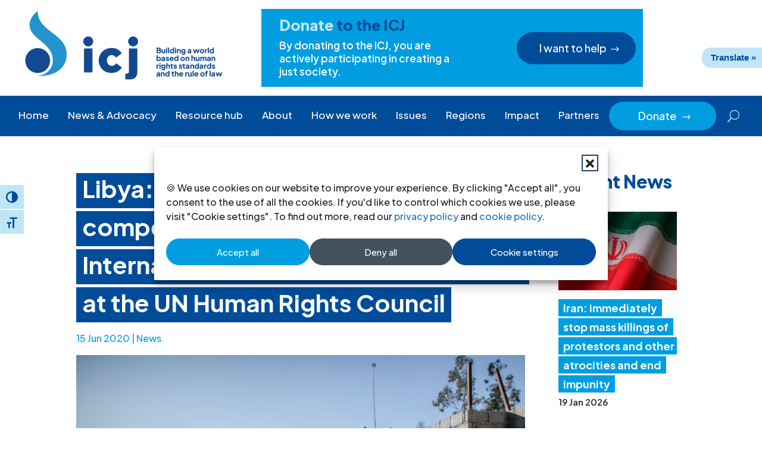

--- FILE ---
content_type: text/html; charset=UTF-8
request_url: https://www.icj.org/libya-continuing-atrocities-must-compel-states-to-establish-an-international-investigative-mechanism-at-the-un-human-rights-council/
body_size: 30578
content:
<!DOCTYPE html>
<html lang="en-US">
<head>
	<meta charset="UTF-8" />
<script type="text/javascript">
/* <![CDATA[ */
var gform;gform||(document.addEventListener("gform_main_scripts_loaded",function(){gform.scriptsLoaded=!0}),document.addEventListener("gform/theme/scripts_loaded",function(){gform.themeScriptsLoaded=!0}),window.addEventListener("DOMContentLoaded",function(){gform.domLoaded=!0}),gform={domLoaded:!1,scriptsLoaded:!1,themeScriptsLoaded:!1,isFormEditor:()=>"function"==typeof InitializeEditor,callIfLoaded:function(o){return!(!gform.domLoaded||!gform.scriptsLoaded||!gform.themeScriptsLoaded&&!gform.isFormEditor()||(gform.isFormEditor()&&console.warn("The use of gform.initializeOnLoaded() is deprecated in the form editor context and will be removed in Gravity Forms 3.1."),o(),0))},initializeOnLoaded:function(o){gform.callIfLoaded(o)||(document.addEventListener("gform_main_scripts_loaded",()=>{gform.scriptsLoaded=!0,gform.callIfLoaded(o)}),document.addEventListener("gform/theme/scripts_loaded",()=>{gform.themeScriptsLoaded=!0,gform.callIfLoaded(o)}),window.addEventListener("DOMContentLoaded",()=>{gform.domLoaded=!0,gform.callIfLoaded(o)}))},hooks:{action:{},filter:{}},addAction:function(o,r,e,t){gform.addHook("action",o,r,e,t)},addFilter:function(o,r,e,t){gform.addHook("filter",o,r,e,t)},doAction:function(o){gform.doHook("action",o,arguments)},applyFilters:function(o){return gform.doHook("filter",o,arguments)},removeAction:function(o,r){gform.removeHook("action",o,r)},removeFilter:function(o,r,e){gform.removeHook("filter",o,r,e)},addHook:function(o,r,e,t,n){null==gform.hooks[o][r]&&(gform.hooks[o][r]=[]);var d=gform.hooks[o][r];null==n&&(n=r+"_"+d.length),gform.hooks[o][r].push({tag:n,callable:e,priority:t=null==t?10:t})},doHook:function(r,o,e){var t;if(e=Array.prototype.slice.call(e,1),null!=gform.hooks[r][o]&&((o=gform.hooks[r][o]).sort(function(o,r){return o.priority-r.priority}),o.forEach(function(o){"function"!=typeof(t=o.callable)&&(t=window[t]),"action"==r?t.apply(null,e):e[0]=t.apply(null,e)})),"filter"==r)return e[0]},removeHook:function(o,r,t,n){var e;null!=gform.hooks[o][r]&&(e=(e=gform.hooks[o][r]).filter(function(o,r,e){return!!(null!=n&&n!=o.tag||null!=t&&t!=o.priority)}),gform.hooks[o][r]=e)}});
/* ]]> */
</script>

<meta http-equiv="X-UA-Compatible" content="IE=edge">
	<link rel="pingback" href="https://www.icj.org/xmlrpc.php" />

	<script type="text/javascript">
		document.documentElement.className = 'js';
	</script>
	
	<meta name='robots' content='index, follow, max-image-preview:large, max-snippet:-1, max-video-preview:-1' />

	<!-- This site is optimized with the Yoast SEO plugin v26.7 - https://yoast.com/wordpress/plugins/seo/ -->
	<title>Libya: continuing atrocities must compel States to establish an International Investigative mechanism at the UN Human Rights Council | ICJ</title>
	<meta name="description" content="Member States convening today for the resumption of the 43rd session of the UN Human Rights Council should support the establishment o" />
	<link rel="canonical" href="https://www.icj.org/libya-continuing-atrocities-must-compel-states-to-establish-an-international-investigative-mechanism-at-the-un-human-rights-council/" />
	<meta property="og:locale" content="en_US" />
	<meta property="og:type" content="article" />
	<meta property="og:title" content="Libya: continuing atrocities must compel States to establish an International Investigative mechanism at the UN Human Rights Council | ICJ" />
	<meta property="og:description" content="Member States convening today for the resumption of the 43rd session of the UN Human Rights Council should support the establishment o" />
	<meta property="og:url" content="https://www.icj.org/libya-continuing-atrocities-must-compel-states-to-establish-an-international-investigative-mechanism-at-the-un-human-rights-council/" />
	<meta property="og:site_name" content="International Commission of Jurists" />
	<meta property="article:publisher" content="http://www.facebook.com/InternationalCommissionofJurists" />
	<meta property="article:published_time" content="2020-06-15T11:22:54+00:00" />
	<meta property="article:modified_time" content="2024-05-09T06:57:50+00:00" />
	<meta property="og:image" content="https://www.icj.org/wp-content/uploads/2024/05/Libya-civil-war-e1592238280246.png" />
	<meta property="og:image:width" content="1270" />
	<meta property="og:image:height" content="847" />
	<meta property="og:image:type" content="image/png" />
	<meta name="author" content="Asser Khattab" />
	<meta name="twitter:card" content="summary_large_image" />
	<meta name="twitter:creator" content="@ICJ_org" />
	<meta name="twitter:site" content="@ICJ_org" />
	<meta name="twitter:label1" content="Written by" />
	<meta name="twitter:data1" content="Asser Khattab" />
	<meta name="twitter:label2" content="Est. reading time" />
	<meta name="twitter:data2" content="4 minutes" />
	<script type="application/ld+json" class="yoast-schema-graph">{"@context":"https://schema.org","@graph":[{"@type":"NewsArticle","@id":"https://www.icj.org/libya-continuing-atrocities-must-compel-states-to-establish-an-international-investigative-mechanism-at-the-un-human-rights-council/#article","isPartOf":{"@id":"https://www.icj.org/libya-continuing-atrocities-must-compel-states-to-establish-an-international-investigative-mechanism-at-the-un-human-rights-council/"},"author":{"name":"Asser Khattab","@id":"https://www.icj.org/#/schema/person/526d1164f36fff77e42addab6b0070ce"},"headline":"Libya: continuing atrocities must compel States to establish an International Investigative mechanism at the UN Human Rights Council","datePublished":"2020-06-15T11:22:54+00:00","dateModified":"2024-05-09T06:57:50+00:00","mainEntityOfPage":{"@id":"https://www.icj.org/libya-continuing-atrocities-must-compel-states-to-establish-an-international-investigative-mechanism-at-the-un-human-rights-council/"},"wordCount":787,"publisher":{"@id":"https://www.icj.org/#organization"},"image":{"@id":"https://www.icj.org/libya-continuing-atrocities-must-compel-states-to-establish-an-international-investigative-mechanism-at-the-un-human-rights-council/#primaryimage"},"thumbnailUrl":"https://www.icj.org/wp-content/uploads/2024/05/Libya-civil-war-e1592238280246.png","keywords":["civil war","Duty to investigate","human rights council","Violence"],"articleSection":["News"],"inLanguage":"en-US"},{"@type":"WebPage","@id":"https://www.icj.org/libya-continuing-atrocities-must-compel-states-to-establish-an-international-investigative-mechanism-at-the-un-human-rights-council/","url":"https://www.icj.org/libya-continuing-atrocities-must-compel-states-to-establish-an-international-investigative-mechanism-at-the-un-human-rights-council/","name":"Libya: continuing atrocities must compel States to establish an International Investigative mechanism at the UN Human Rights Council | ICJ","isPartOf":{"@id":"https://www.icj.org/#website"},"primaryImageOfPage":{"@id":"https://www.icj.org/libya-continuing-atrocities-must-compel-states-to-establish-an-international-investigative-mechanism-at-the-un-human-rights-council/#primaryimage"},"image":{"@id":"https://www.icj.org/libya-continuing-atrocities-must-compel-states-to-establish-an-international-investigative-mechanism-at-the-un-human-rights-council/#primaryimage"},"thumbnailUrl":"https://www.icj.org/wp-content/uploads/2024/05/Libya-civil-war-e1592238280246.png","datePublished":"2020-06-15T11:22:54+00:00","dateModified":"2024-05-09T06:57:50+00:00","description":"Member States convening today for the resumption of the 43rd session of the UN Human Rights Council should support the establishment o","breadcrumb":{"@id":"https://www.icj.org/libya-continuing-atrocities-must-compel-states-to-establish-an-international-investigative-mechanism-at-the-un-human-rights-council/#breadcrumb"},"inLanguage":"en-US","potentialAction":[{"@type":"ReadAction","target":["https://www.icj.org/libya-continuing-atrocities-must-compel-states-to-establish-an-international-investigative-mechanism-at-the-un-human-rights-council/"]}]},{"@type":"ImageObject","inLanguage":"en-US","@id":"https://www.icj.org/libya-continuing-atrocities-must-compel-states-to-establish-an-international-investigative-mechanism-at-the-un-human-rights-council/#primaryimage","url":"https://www.icj.org/wp-content/uploads/2024/05/Libya-civil-war-e1592238280246.png","contentUrl":"https://www.icj.org/wp-content/uploads/2024/05/Libya-civil-war-e1592238280246.png","width":1270,"height":847},{"@type":"BreadcrumbList","@id":"https://www.icj.org/libya-continuing-atrocities-must-compel-states-to-establish-an-international-investigative-mechanism-at-the-un-human-rights-council/#breadcrumb","itemListElement":[{"@type":"ListItem","position":1,"name":"Home","item":"https://www.icj.org/"},{"@type":"ListItem","position":2,"name":"Libya: continuing atrocities must compel States to establish an International Investigative mechanism at the UN Human Rights Council"}]},{"@type":"WebSite","@id":"https://www.icj.org/#website","url":"https://www.icj.org/","name":"International Commission of Jurists","description":"Advocates for Justice and Human Rights","publisher":{"@id":"https://www.icj.org/#organization"},"alternateName":"ICJ","potentialAction":[{"@type":"SearchAction","target":{"@type":"EntryPoint","urlTemplate":"https://www.icj.org/?s={search_term_string}"},"query-input":{"@type":"PropertyValueSpecification","valueRequired":true,"valueName":"search_term_string"}}],"inLanguage":"en-US"},{"@type":"Organization","@id":"https://www.icj.org/#organization","name":"International Commission of Jurists","alternateName":"ICJ","url":"https://www.icj.org/","logo":{"@type":"ImageObject","inLanguage":"en-US","@id":"https://www.icj.org/#/schema/logo/image/","url":"https://www.icj.org/wp-content/uploads/2024/05/icj_logo_rgb_english-183.jpg","contentUrl":"https://www.icj.org/wp-content/uploads/2024/05/icj_logo_rgb_english-183.jpg","width":663,"height":463,"caption":"International Commission of Jurists"},"image":{"@id":"https://www.icj.org/#/schema/logo/image/"},"sameAs":["http://www.facebook.com/InternationalCommissionofJurists","https://x.com/ICJ_org","https://www.icj.org/feed/","https://www.youtube.com/@ICJ_org/about","https://www.linkedin.com/company/international-commission-of-jurists/mycompany/","https://www.instagram.com/intl_commission_of_jurists/","https://www.threads.net/@intl_commission_of_jurists"]},{"@type":"Person","@id":"https://www.icj.org/#/schema/person/526d1164f36fff77e42addab6b0070ce","name":"Asser Khattab","image":{"@type":"ImageObject","inLanguage":"en-US","@id":"https://www.icj.org/#/schema/person/image/","url":"https://secure.gravatar.com/avatar/e6b732f0188945ffb3cf103d4710a1fb31b8639c74b89750f63182179485cb85?s=96&d=mm&r=g","contentUrl":"https://secure.gravatar.com/avatar/e6b732f0188945ffb3cf103d4710a1fb31b8639c74b89750f63182179485cb85?s=96&d=mm&r=g","caption":"Asser Khattab"},"url":"https://www.icj.org/author/asser/"}]}</script>
	<!-- / Yoast SEO plugin. -->


<link rel='dns-prefetch' href='//translate.google.com' />
<link rel='dns-prefetch' href='//use.fontawesome.com' />
<link rel='dns-prefetch' href='//fonts.googleapis.com' />
<link rel="alternate" type="application/rss+xml" title="International Commission of Jurists &raquo; Feed" href="https://www.icj.org/feed/" />
<meta content="ICJ v.1.0.1" name="generator"/><link rel='stylesheet' id='wp-block-library-css' href='https://www.icj.org/wp-includes/css/dist/block-library/style.min.css?ver=1ae5ead608a68c9a82f5787bd7322ad4' type='text/css' media='all' />
<style id='global-styles-inline-css' type='text/css'>
:root{--wp--preset--aspect-ratio--square: 1;--wp--preset--aspect-ratio--4-3: 4/3;--wp--preset--aspect-ratio--3-4: 3/4;--wp--preset--aspect-ratio--3-2: 3/2;--wp--preset--aspect-ratio--2-3: 2/3;--wp--preset--aspect-ratio--16-9: 16/9;--wp--preset--aspect-ratio--9-16: 9/16;--wp--preset--color--black: #000000;--wp--preset--color--cyan-bluish-gray: #abb8c3;--wp--preset--color--white: #ffffff;--wp--preset--color--pale-pink: #f78da7;--wp--preset--color--vivid-red: #cf2e2e;--wp--preset--color--luminous-vivid-orange: #ff6900;--wp--preset--color--luminous-vivid-amber: #fcb900;--wp--preset--color--light-green-cyan: #7bdcb5;--wp--preset--color--vivid-green-cyan: #00d084;--wp--preset--color--pale-cyan-blue: #8ed1fc;--wp--preset--color--vivid-cyan-blue: #0693e3;--wp--preset--color--vivid-purple: #9b51e0;--wp--preset--gradient--vivid-cyan-blue-to-vivid-purple: linear-gradient(135deg,rgb(6,147,227) 0%,rgb(155,81,224) 100%);--wp--preset--gradient--light-green-cyan-to-vivid-green-cyan: linear-gradient(135deg,rgb(122,220,180) 0%,rgb(0,208,130) 100%);--wp--preset--gradient--luminous-vivid-amber-to-luminous-vivid-orange: linear-gradient(135deg,rgb(252,185,0) 0%,rgb(255,105,0) 100%);--wp--preset--gradient--luminous-vivid-orange-to-vivid-red: linear-gradient(135deg,rgb(255,105,0) 0%,rgb(207,46,46) 100%);--wp--preset--gradient--very-light-gray-to-cyan-bluish-gray: linear-gradient(135deg,rgb(238,238,238) 0%,rgb(169,184,195) 100%);--wp--preset--gradient--cool-to-warm-spectrum: linear-gradient(135deg,rgb(74,234,220) 0%,rgb(151,120,209) 20%,rgb(207,42,186) 40%,rgb(238,44,130) 60%,rgb(251,105,98) 80%,rgb(254,248,76) 100%);--wp--preset--gradient--blush-light-purple: linear-gradient(135deg,rgb(255,206,236) 0%,rgb(152,150,240) 100%);--wp--preset--gradient--blush-bordeaux: linear-gradient(135deg,rgb(254,205,165) 0%,rgb(254,45,45) 50%,rgb(107,0,62) 100%);--wp--preset--gradient--luminous-dusk: linear-gradient(135deg,rgb(255,203,112) 0%,rgb(199,81,192) 50%,rgb(65,88,208) 100%);--wp--preset--gradient--pale-ocean: linear-gradient(135deg,rgb(255,245,203) 0%,rgb(182,227,212) 50%,rgb(51,167,181) 100%);--wp--preset--gradient--electric-grass: linear-gradient(135deg,rgb(202,248,128) 0%,rgb(113,206,126) 100%);--wp--preset--gradient--midnight: linear-gradient(135deg,rgb(2,3,129) 0%,rgb(40,116,252) 100%);--wp--preset--font-size--small: 13px;--wp--preset--font-size--medium: 20px;--wp--preset--font-size--large: 36px;--wp--preset--font-size--x-large: 42px;--wp--preset--spacing--20: 0.44rem;--wp--preset--spacing--30: 0.67rem;--wp--preset--spacing--40: 1rem;--wp--preset--spacing--50: 1.5rem;--wp--preset--spacing--60: 2.25rem;--wp--preset--spacing--70: 3.38rem;--wp--preset--spacing--80: 5.06rem;--wp--preset--shadow--natural: 6px 6px 9px rgba(0, 0, 0, 0.2);--wp--preset--shadow--deep: 12px 12px 50px rgba(0, 0, 0, 0.4);--wp--preset--shadow--sharp: 6px 6px 0px rgba(0, 0, 0, 0.2);--wp--preset--shadow--outlined: 6px 6px 0px -3px rgb(255, 255, 255), 6px 6px rgb(0, 0, 0);--wp--preset--shadow--crisp: 6px 6px 0px rgb(0, 0, 0);}:root { --wp--style--global--content-size: 823px;--wp--style--global--wide-size: 1080px; }:where(body) { margin: 0; }.wp-site-blocks > .alignleft { float: left; margin-right: 2em; }.wp-site-blocks > .alignright { float: right; margin-left: 2em; }.wp-site-blocks > .aligncenter { justify-content: center; margin-left: auto; margin-right: auto; }:where(.is-layout-flex){gap: 0.5em;}:where(.is-layout-grid){gap: 0.5em;}.is-layout-flow > .alignleft{float: left;margin-inline-start: 0;margin-inline-end: 2em;}.is-layout-flow > .alignright{float: right;margin-inline-start: 2em;margin-inline-end: 0;}.is-layout-flow > .aligncenter{margin-left: auto !important;margin-right: auto !important;}.is-layout-constrained > .alignleft{float: left;margin-inline-start: 0;margin-inline-end: 2em;}.is-layout-constrained > .alignright{float: right;margin-inline-start: 2em;margin-inline-end: 0;}.is-layout-constrained > .aligncenter{margin-left: auto !important;margin-right: auto !important;}.is-layout-constrained > :where(:not(.alignleft):not(.alignright):not(.alignfull)){max-width: var(--wp--style--global--content-size);margin-left: auto !important;margin-right: auto !important;}.is-layout-constrained > .alignwide{max-width: var(--wp--style--global--wide-size);}body .is-layout-flex{display: flex;}.is-layout-flex{flex-wrap: wrap;align-items: center;}.is-layout-flex > :is(*, div){margin: 0;}body .is-layout-grid{display: grid;}.is-layout-grid > :is(*, div){margin: 0;}body{padding-top: 0px;padding-right: 0px;padding-bottom: 0px;padding-left: 0px;}:root :where(.wp-element-button, .wp-block-button__link){background-color: #32373c;border-width: 0;color: #fff;font-family: inherit;font-size: inherit;font-style: inherit;font-weight: inherit;letter-spacing: inherit;line-height: inherit;padding-top: calc(0.667em + 2px);padding-right: calc(1.333em + 2px);padding-bottom: calc(0.667em + 2px);padding-left: calc(1.333em + 2px);text-decoration: none;text-transform: inherit;}.has-black-color{color: var(--wp--preset--color--black) !important;}.has-cyan-bluish-gray-color{color: var(--wp--preset--color--cyan-bluish-gray) !important;}.has-white-color{color: var(--wp--preset--color--white) !important;}.has-pale-pink-color{color: var(--wp--preset--color--pale-pink) !important;}.has-vivid-red-color{color: var(--wp--preset--color--vivid-red) !important;}.has-luminous-vivid-orange-color{color: var(--wp--preset--color--luminous-vivid-orange) !important;}.has-luminous-vivid-amber-color{color: var(--wp--preset--color--luminous-vivid-amber) !important;}.has-light-green-cyan-color{color: var(--wp--preset--color--light-green-cyan) !important;}.has-vivid-green-cyan-color{color: var(--wp--preset--color--vivid-green-cyan) !important;}.has-pale-cyan-blue-color{color: var(--wp--preset--color--pale-cyan-blue) !important;}.has-vivid-cyan-blue-color{color: var(--wp--preset--color--vivid-cyan-blue) !important;}.has-vivid-purple-color{color: var(--wp--preset--color--vivid-purple) !important;}.has-black-background-color{background-color: var(--wp--preset--color--black) !important;}.has-cyan-bluish-gray-background-color{background-color: var(--wp--preset--color--cyan-bluish-gray) !important;}.has-white-background-color{background-color: var(--wp--preset--color--white) !important;}.has-pale-pink-background-color{background-color: var(--wp--preset--color--pale-pink) !important;}.has-vivid-red-background-color{background-color: var(--wp--preset--color--vivid-red) !important;}.has-luminous-vivid-orange-background-color{background-color: var(--wp--preset--color--luminous-vivid-orange) !important;}.has-luminous-vivid-amber-background-color{background-color: var(--wp--preset--color--luminous-vivid-amber) !important;}.has-light-green-cyan-background-color{background-color: var(--wp--preset--color--light-green-cyan) !important;}.has-vivid-green-cyan-background-color{background-color: var(--wp--preset--color--vivid-green-cyan) !important;}.has-pale-cyan-blue-background-color{background-color: var(--wp--preset--color--pale-cyan-blue) !important;}.has-vivid-cyan-blue-background-color{background-color: var(--wp--preset--color--vivid-cyan-blue) !important;}.has-vivid-purple-background-color{background-color: var(--wp--preset--color--vivid-purple) !important;}.has-black-border-color{border-color: var(--wp--preset--color--black) !important;}.has-cyan-bluish-gray-border-color{border-color: var(--wp--preset--color--cyan-bluish-gray) !important;}.has-white-border-color{border-color: var(--wp--preset--color--white) !important;}.has-pale-pink-border-color{border-color: var(--wp--preset--color--pale-pink) !important;}.has-vivid-red-border-color{border-color: var(--wp--preset--color--vivid-red) !important;}.has-luminous-vivid-orange-border-color{border-color: var(--wp--preset--color--luminous-vivid-orange) !important;}.has-luminous-vivid-amber-border-color{border-color: var(--wp--preset--color--luminous-vivid-amber) !important;}.has-light-green-cyan-border-color{border-color: var(--wp--preset--color--light-green-cyan) !important;}.has-vivid-green-cyan-border-color{border-color: var(--wp--preset--color--vivid-green-cyan) !important;}.has-pale-cyan-blue-border-color{border-color: var(--wp--preset--color--pale-cyan-blue) !important;}.has-vivid-cyan-blue-border-color{border-color: var(--wp--preset--color--vivid-cyan-blue) !important;}.has-vivid-purple-border-color{border-color: var(--wp--preset--color--vivid-purple) !important;}.has-vivid-cyan-blue-to-vivid-purple-gradient-background{background: var(--wp--preset--gradient--vivid-cyan-blue-to-vivid-purple) !important;}.has-light-green-cyan-to-vivid-green-cyan-gradient-background{background: var(--wp--preset--gradient--light-green-cyan-to-vivid-green-cyan) !important;}.has-luminous-vivid-amber-to-luminous-vivid-orange-gradient-background{background: var(--wp--preset--gradient--luminous-vivid-amber-to-luminous-vivid-orange) !important;}.has-luminous-vivid-orange-to-vivid-red-gradient-background{background: var(--wp--preset--gradient--luminous-vivid-orange-to-vivid-red) !important;}.has-very-light-gray-to-cyan-bluish-gray-gradient-background{background: var(--wp--preset--gradient--very-light-gray-to-cyan-bluish-gray) !important;}.has-cool-to-warm-spectrum-gradient-background{background: var(--wp--preset--gradient--cool-to-warm-spectrum) !important;}.has-blush-light-purple-gradient-background{background: var(--wp--preset--gradient--blush-light-purple) !important;}.has-blush-bordeaux-gradient-background{background: var(--wp--preset--gradient--blush-bordeaux) !important;}.has-luminous-dusk-gradient-background{background: var(--wp--preset--gradient--luminous-dusk) !important;}.has-pale-ocean-gradient-background{background: var(--wp--preset--gradient--pale-ocean) !important;}.has-electric-grass-gradient-background{background: var(--wp--preset--gradient--electric-grass) !important;}.has-midnight-gradient-background{background: var(--wp--preset--gradient--midnight) !important;}.has-small-font-size{font-size: var(--wp--preset--font-size--small) !important;}.has-medium-font-size{font-size: var(--wp--preset--font-size--medium) !important;}.has-large-font-size{font-size: var(--wp--preset--font-size--large) !important;}.has-x-large-font-size{font-size: var(--wp--preset--font-size--x-large) !important;}
/*# sourceURL=global-styles-inline-css */
</style>

<style id='font-awesome-svg-styles-default-inline-css' type='text/css'>
.svg-inline--fa {
  display: inline-block;
  height: 1em;
  overflow: visible;
  vertical-align: -.125em;
}
/*# sourceURL=font-awesome-svg-styles-default-inline-css */
</style>
<link rel='stylesheet' id='font-awesome-svg-styles-css' href='https://www.icj.org/wp-content/uploads/font-awesome/v6.5.1/css/svg-with-js.css' type='text/css' media='all' />
<style id='font-awesome-svg-styles-inline-css' type='text/css'>
   .wp-block-font-awesome-icon svg::before,
   .wp-rich-text-font-awesome-icon svg::before {content: unset;}
/*# sourceURL=font-awesome-svg-styles-inline-css */
</style>
<link rel='stylesheet' id='google-language-translator-css' href='https://www.icj.org/wp-content/plugins/google-language-translator/css/style.css?ver=6.0.20' type='text/css' media='' />
<link rel='stylesheet' id='glt-toolbar-styles-css' href='https://www.icj.org/wp-content/plugins/google-language-translator/css/toolbar.css?ver=6.0.20' type='text/css' media='' />
<link rel='stylesheet' id='ui-font-css' href='https://www.icj.org/wp-content/plugins/wp-accessibility/toolbar/fonts/css/a11y-toolbar.css?ver=2.2.6' type='text/css' media='all' />
<link rel='stylesheet' id='wpa-toolbar-css' href='https://www.icj.org/wp-content/plugins/wp-accessibility/toolbar/css/a11y.css?ver=2.2.6' type='text/css' media='all' />
<link rel='stylesheet' id='ui-fontsize.css-css' href='https://www.icj.org/wp-content/plugins/wp-accessibility/toolbar/css/a11y-fontsize.css?ver=2.2.6' type='text/css' media='all' />
<style id='ui-fontsize.css-inline-css' type='text/css'>
html { --wpa-font-size: clamp( 24px, 1.5rem, 36px ); --wpa-h1-size : clamp( 48px, 3rem, 72px ); --wpa-h2-size : clamp( 40px, 2.5rem, 60px ); --wpa-h3-size : clamp( 32px, 2rem, 48px ); --wpa-h4-size : clamp( 28px, 1.75rem, 42px ); --wpa-sub-list-size: 1.1em; --wpa-sub-sub-list-size: 1em; } 
/*# sourceURL=ui-fontsize.css-inline-css */
</style>
<link rel='stylesheet' id='wpa-style-css' href='https://www.icj.org/wp-content/plugins/wp-accessibility/css/wpa-style.css?ver=2.2.6' type='text/css' media='all' />
<style id='wpa-style-inline-css' type='text/css'>

.wpa-hide-ltr#skiplinks a, .wpa-hide-ltr#skiplinks a:hover, .wpa-hide-ltr#skiplinks a:visited {
	
}
.wpa-hide-ltr#skiplinks a:active,  .wpa-hide-ltr#skiplinks a:focus {
	background-color: #f1f1f1;
	box-shadow: 0 0 2px 2px rgba(0, 0, 0, 0.6);
	color: #0073aa;
	display: block;
	font-weight: 600;
	height: auto;
	line-height: normal;
	padding: 15px 23px 14px;
	position: absolute;
	left: 6px;
	top: var(--admin-bar-top);
	text-decoration: none;
	text-transform: none;
	width: auto;
	z-index: 100000;
}
	
		:focus { outline: 2px solid#233c7f!important; outline-offset: 2px !important; }
		:root { --admin-bar-top : 7px; }
/*# sourceURL=wpa-style-inline-css */
</style>
<style id='wpgb-head-inline-css' type='text/css'>
.wp-grid-builder:not(.wpgb-template),.wpgb-facet{opacity:0.01}.wpgb-facet fieldset{margin:0;padding:0;border:none;outline:none;box-shadow:none}.wpgb-facet fieldset:last-child{margin-bottom:40px;}.wpgb-facet fieldset legend.wpgb-sr-only{height:1px;width:1px}
/*# sourceURL=wpgb-head-inline-css */
</style>
<link rel='stylesheet' id='cmplz-general-css' href='https://www.icj.org/wp-content/plugins/complianz-gdpr/assets/css/cookieblocker.min.css?ver=1766934555' type='text/css' media='all' />
<link rel='stylesheet' id='font-awesome-official-css' href='https://use.fontawesome.com/releases/v6.5.1/css/all.css' type='text/css' media='all' integrity="sha384-t1nt8BQoYMLFN5p42tRAtuAAFQaCQODekUVeKKZrEnEyp4H2R0RHFz0KWpmj7i8g" crossorigin="anonymous" />
<link rel='stylesheet' id='divi-timeline-plus-styles-css' href='https://www.icj.org/wp-content/plugins/divi-timeline-plus/styles/style.min.css?ver=1.0.2' type='text/css' media='all' />
<link rel='stylesheet' id='et-builder-googlefonts-cached-css' href='https://fonts.googleapis.com/css?family=Plus+Jakarta+Sans:200,300,regular,500,600,700,800,200italic,300italic,italic,500italic,600italic,700italic,800italic&#038;subset=cyrillic-ext,latin,latin-ext,vietnamese&#038;display=swap' type='text/css' media='all' />
<link rel='stylesheet' id='recent-posts-widget-with-thumbnails-public-style-css' href='https://www.icj.org/wp-content/plugins/recent-posts-widget-with-thumbnails/public.css?ver=7.1.1' type='text/css' media='all' />
<link rel='stylesheet' id='divi-style-parent-css' href='https://www.icj.org/wp-content/themes/Divi/style-static.min.css?ver=4.27.5' type='text/css' media='all' />
<link rel='stylesheet' id='child-style-css' href='https://www.icj.org/wp-content/themes/icj/style.css?ver=1.0.1' type='text/css' media='all' />
<link rel='stylesheet' id='font-awesome-official-v4shim-css' href='https://use.fontawesome.com/releases/v6.5.1/css/v4-shims.css' type='text/css' media='all' integrity="sha384-5Jfdy0XO8+vjCRofsSnGmxGSYjLfsjjTOABKxVr8BkfvlaAm14bIJc7Jcjfq/xQI" crossorigin="anonymous" />
<script type="text/javascript" src="https://www.icj.org/wp-includes/js/jquery/jquery.min.js?ver=3.7.1" id="jquery-core-js"></script>
<script type="text/javascript" src="https://www.icj.org/wp-includes/js/jquery/jquery-migrate.min.js?ver=3.4.1" id="jquery-migrate-js"></script>
<style>#google_language_translator a{display:none!important;}div.skiptranslate.goog-te-gadget{display:inline!important;}.goog-te-gadget{color:transparent!important;}.goog-te-gadget{font-size:0px!important;}.goog-branding{display:none;}.goog-tooltip{display: none!important;}.goog-tooltip:hover{display: none!important;}.goog-text-highlight{background-color:transparent!important;border:none!important;box-shadow:none!important;}#google_language_translator select.goog-te-combo{color:#004c99;}div.skiptranslate{display:none!important;}body{top:0px!important;}#goog-gt-{display:none!important;}font font{background-color:transparent!important;box-shadow:none!important;position:initial!important;}#glt-translate-trigger{bottom:auto;top:0;}.tool-container.tool-top{top:50px!important;bottom:auto!important;}.tool-container.tool-top .arrow{border-color:transparent transparent #d0cbcb; top:-14px;}#glt-translate-trigger > span{color:#ffffff;}#glt-translate-trigger{background:#2493cd;}.goog-te-gadget .goog-te-combo{width:100%;}#google_language_translator .goog-te-gadget .goog-te-combo{background:#004c99;border:0!important;}</style><noscript><style>.wp-grid-builder .wpgb-card.wpgb-card-hidden .wpgb-card-wrapper{opacity:1!important;visibility:visible!important;transform:none!important}.wpgb-facet {opacity:1!important;pointer-events:auto!important}.wpgb-facet *:not(.wpgb-pagination-facet){display:none}</style></noscript>			<style>.cmplz-hidden {
					display: none !important;
				}</style><meta name="viewport" content="width=device-width, initial-scale=1.0, maximum-scale=1.0, user-scalable=0" /><!-- Google tag (gtag.js) -->
<script async src="https://www.googletagmanager.com/gtag/js?id=G-DXGBCGB1EY"></script>
<script>
  window.dataLayer = window.dataLayer || [];
  function gtag(){dataLayer.push(arguments);}
  gtag('js', new Date());

  gtag('config', 'G-DXGBCGB1EY');
</script>
<script>
(function($) {
	$(document).ready(function() {
		var menuLinks = $('.wpc-fw-menu a');
		$(menuLinks).on('click', function() {
			var link = $(this).prop('hash');
 			$(link).removeClass('et_pb_toggle_close').addClass('et_pb_toggle_open');
 			$(link + ' .et_pb_toggle_content').css('display', 'block');
		});
	});
})(jQuery);
</script>

<script>
(function ($) {
	$(document).ready(function () {
		function menu_anchor_highlight(){
			var menu_items_links = $(".nav li a, .et_mobile_menu li a");
			menu_items_links.each(function () {
				if ($(this).is('[href*="#"]')) {
					$(this).parent().removeClass('current-menu-item current-menu-ancestor current_page_item');
					$(this).on('click', function () {
						var current_index = $(this).parent().index(),
							parent_element = $(this).closest('ul');
						parent_element.find('li').not(':eq(' + current_index + ')').removeClass('current-menu-item current-menu-ancestor current_page_item');
						$(this).parent().addClass('current-menu-item current-menu-ancestor current_page_item');
					})
				}
			})
		}
		
		setTimeout(function(){
			menu_anchor_highlight();
		}, 500)
	});
})(jQuery);
</script>

<script >
    jQuery(function($) {
        $(document).ready(function() {
            $("body ul.et_mobile_menu li.menu-item-has-children, body ul.et_mobile_menu  li.page_item_has_children").append('<a href="#" class="mobile-toggle"></a>');
            $('ul.et_mobile_menu li.menu-item-has-children .mobile-toggle, ul.et_mobile_menu li.page_item_has_children .mobile-toggle').click(function(event) {
                event.preventDefault();
                $(this).parent('li').toggleClass('dt-open');
                $(this).parent('li').find('ul.children').first().toggleClass('visible');
                $(this).parent('li').find('ul.sub-menu').first().toggleClass('visible');
            });
            iconFINAL = 'P';
            $('body ul.et_mobile_menu li.menu-item-has-children, body ul.et_mobile_menu li.page_item_has_children').attr('data-icon', iconFINAL);
            $('.mobile-toggle').on('mouseover', function() {
                $(this).parent().addClass('is-hover');
            }).on('mouseout', function() {
                $(this).parent().removeClass('is-hover');
            })
        });
    }); 
</script>
<script type="text/javascript" async>
jQuery(document).ready(function($) {
  $(".et_pb_toggle").each(function(i) {
    var toggleID = "et_pb_toggle_" + i;
    $(this).attr("tabindex","0");
    $(this).children(".et_pb_toggle_content").attr({
      "id": toggleID,
      "aria-labelledby": toggleID + "-title",
      "role": "region"
    });
    var toggleText = $(this).children(".et_pb_toggle_title").text();
    $(this).children(".et_pb_toggle_title").html(
      "<span role='button' id='" + toggleID + "-title' aria-controls='" + toggleID + "'>" + toggleText + "</span>"
    );
  });

  update_toggle_aria();
  $(".et_pb_toggle").on("click", ".et_pb_toggle_title", function() {
    setTimeout(update_toggle_aria, 1500);
  });

  function update_toggle_aria() {
    $(".et_pb_toggle_open .et_pb_toggle_title span").attr("aria-expanded", "true");
    $(".et_pb_toggle_close .et_pb_toggle_title span").attr("aria-expanded", "false");
  }

  $(document).on('keyup', function(e) {
    if (e.which === 13 || e.which === 32) {
      $('.et_pb_toggle:focus .et_pb_toggle_title').trigger('click');
    }
  });
});
</script><link rel="icon" href="https://www.icj.org/wp-content/uploads/2024/02/favicon.png" sizes="32x32" />
<link rel="icon" href="https://www.icj.org/wp-content/uploads/2024/02/favicon.png" sizes="192x192" />
<link rel="apple-touch-icon" href="https://www.icj.org/wp-content/uploads/2024/02/favicon.png" />
<meta name="msapplication-TileImage" content="https://www.icj.org/wp-content/uploads/2024/02/favicon.png" />
<style id="et-divi-customizer-global-cached-inline-styles">body,.et_pb_column_1_2 .et_quote_content blockquote cite,.et_pb_column_1_2 .et_link_content a.et_link_main_url,.et_pb_column_1_3 .et_quote_content blockquote cite,.et_pb_column_3_8 .et_quote_content blockquote cite,.et_pb_column_1_4 .et_quote_content blockquote cite,.et_pb_blog_grid .et_quote_content blockquote cite,.et_pb_column_1_3 .et_link_content a.et_link_main_url,.et_pb_column_3_8 .et_link_content a.et_link_main_url,.et_pb_column_1_4 .et_link_content a.et_link_main_url,.et_pb_blog_grid .et_link_content a.et_link_main_url,body .et_pb_bg_layout_light .et_pb_post p,body .et_pb_bg_layout_dark .et_pb_post p{font-size:20px}.et_pb_slide_content,.et_pb_best_value{font-size:22px}body{color:#252525}h1,h2,h3,h4,h5,h6{color:#004c99}#et_search_icon:hover,.mobile_menu_bar:before,.mobile_menu_bar:after,.et_toggle_slide_menu:after,.et-social-icon a:hover,.et_pb_sum,.et_pb_pricing li a,.et_pb_pricing_table_button,.et_overlay:before,.entry-summary p.price ins,.et_pb_member_social_links a:hover,.et_pb_widget li a:hover,.et_pb_filterable_portfolio .et_pb_portfolio_filters li a.active,.et_pb_filterable_portfolio .et_pb_portofolio_pagination ul li a.active,.et_pb_gallery .et_pb_gallery_pagination ul li a.active,.wp-pagenavi span.current,.wp-pagenavi a:hover,.nav-single a,.tagged_as a,.posted_in a{color:#009ee1}.et_pb_contact_submit,.et_password_protected_form .et_submit_button,.et_pb_bg_layout_light .et_pb_newsletter_button,.comment-reply-link,.form-submit .et_pb_button,.et_pb_bg_layout_light .et_pb_promo_button,.et_pb_bg_layout_light .et_pb_more_button,.et_pb_contact p input[type="checkbox"]:checked+label i:before,.et_pb_bg_layout_light.et_pb_module.et_pb_button{color:#009ee1}.footer-widget h4{color:#009ee1}.et-search-form,.nav li ul,.et_mobile_menu,.footer-widget li:before,.et_pb_pricing li:before,blockquote{border-color:#009ee1}.et_pb_counter_amount,.et_pb_featured_table .et_pb_pricing_heading,.et_quote_content,.et_link_content,.et_audio_content,.et_pb_post_slider.et_pb_bg_layout_dark,.et_slide_in_menu_container,.et_pb_contact p input[type="radio"]:checked+label i:before{background-color:#009ee1}.container,.et_pb_row,.et_pb_slider .et_pb_container,.et_pb_fullwidth_section .et_pb_title_container,.et_pb_fullwidth_section .et_pb_title_featured_container,.et_pb_fullwidth_header:not(.et_pb_fullscreen) .et_pb_fullwidth_header_container{max-width:1240px}.et_boxed_layout #page-container,.et_boxed_layout.et_non_fixed_nav.et_transparent_nav #page-container #top-header,.et_boxed_layout.et_non_fixed_nav.et_transparent_nav #page-container #main-header,.et_fixed_nav.et_boxed_layout #page-container #top-header,.et_fixed_nav.et_boxed_layout #page-container #main-header,.et_boxed_layout #page-container .container,.et_boxed_layout #page-container .et_pb_row{max-width:1400px}a{color:#009ee1}.et_secondary_nav_enabled #page-container #top-header{background-color:#009ee1!important}#et-secondary-nav li ul{background-color:#009ee1}#main-footer{background-color:#44515e}#footer-widgets .footer-widget a,#footer-widgets .footer-widget li a,#footer-widgets .footer-widget li a:hover{color:#009ee1}#main-footer .footer-widget h4,#main-footer .widget_block h1,#main-footer .widget_block h2,#main-footer .widget_block h3,#main-footer .widget_block h4,#main-footer .widget_block h5,#main-footer .widget_block h6{color:#009ee1}.footer-widget li:before{border-color:#009ee1}.footer-widget,.footer-widget li,.footer-widget li a,#footer-info{font-size:18px}#main-footer .footer-widget h4,#main-footer .widget_block h1,#main-footer .widget_block h2,#main-footer .widget_block h3,#main-footer .widget_block h4,#main-footer .widget_block h5,#main-footer .widget_block h6{font-weight:bold;font-style:normal;text-transform:none;text-decoration:none}.footer-widget .et_pb_widget div,.footer-widget .et_pb_widget ul,.footer-widget .et_pb_widget ol,.footer-widget .et_pb_widget label{line-height:1.5em}#footer-widgets .footer-widget li:before{top:10.5px}#footer-bottom{background-color:#ffffff}#footer-info,#footer-info a{color:#252525}#footer-info{font-size:18px}body .et_pb_button{font-size:18px;background-color:#009ee1;border-color:#009ee1;border-radius:30px}body.et_pb_button_helper_class .et_pb_button,body.et_pb_button_helper_class .et_pb_module.et_pb_button{color:#ffffff}body .et_pb_button:after{content:'$';font-size:18px}body .et_pb_bg_layout_light.et_pb_button:hover,body .et_pb_bg_layout_light .et_pb_button:hover,body .et_pb_button:hover{color:#004c99!important;background-color:#ffffff;border-color:#ffffff!important;border-radius:30px}h1,h2,h3,h4,h5,h6,.et_quote_content blockquote p,.et_pb_slide_description .et_pb_slide_title{font-weight:bold;font-style:normal;text-transform:none;text-decoration:none}@media only screen and (min-width:981px){#main-footer .footer-widget h4,#main-footer .widget_block h1,#main-footer .widget_block h2,#main-footer .widget_block h3,#main-footer .widget_block h4,#main-footer .widget_block h5,#main-footer .widget_block h6{font-size:24px}.et_fixed_nav #page-container .et-fixed-header#top-header{background-color:#009ee1!important}.et_fixed_nav #page-container .et-fixed-header#top-header #et-secondary-nav li ul{background-color:#009ee1}}@media only screen and (min-width:1550px){.et_pb_row{padding:31px 0}.et_pb_section{padding:62px 0}.single.et_pb_pagebuilder_layout.et_full_width_page .et_post_meta_wrapper{padding-top:93px}.et_pb_fullwidth_section{padding:0}}h1,h1.et_pb_contact_main_title,.et_pb_title_container h1{font-size:60px}h2,.product .related h2,.et_pb_column_1_2 .et_quote_content blockquote p{font-size:51px}h3{font-size:43px}h4,.et_pb_circle_counter h3,.et_pb_number_counter h3,.et_pb_column_1_3 .et_pb_post h2,.et_pb_column_1_4 .et_pb_post h2,.et_pb_blog_grid h2,.et_pb_column_1_3 .et_quote_content blockquote p,.et_pb_column_3_8 .et_quote_content blockquote p,.et_pb_column_1_4 .et_quote_content blockquote p,.et_pb_blog_grid .et_quote_content blockquote p,.et_pb_column_1_3 .et_link_content h2,.et_pb_column_3_8 .et_link_content h2,.et_pb_column_1_4 .et_link_content h2,.et_pb_blog_grid .et_link_content h2,.et_pb_column_1_3 .et_audio_content h2,.et_pb_column_3_8 .et_audio_content h2,.et_pb_column_1_4 .et_audio_content h2,.et_pb_blog_grid .et_audio_content h2,.et_pb_column_3_8 .et_pb_audio_module_content h2,.et_pb_column_1_3 .et_pb_audio_module_content h2,.et_pb_gallery_grid .et_pb_gallery_item h3,.et_pb_portfolio_grid .et_pb_portfolio_item h2,.et_pb_filterable_portfolio_grid .et_pb_portfolio_item h2{font-size:36px}h5{font-size:31px}h6{font-size:28px}.et_pb_slide_description .et_pb_slide_title{font-size:91px}.et_pb_gallery_grid .et_pb_gallery_item h3,.et_pb_portfolio_grid .et_pb_portfolio_item h2,.et_pb_filterable_portfolio_grid .et_pb_portfolio_item h2,.et_pb_column_1_4 .et_pb_audio_module_content h2{font-size:31px}	h1,h2,h3,h4,h5,h6{font-family:'Plus Jakarta Sans',Helvetica,Arial,Lucida,sans-serif}body,input,textarea,select{font-family:'Plus Jakarta Sans',Helvetica,Arial,Lucida,sans-serif}.et_pb_text p{font-weight:400}.light p{font-weight:300}.link-all p{font-weight:800}.link-all a:hover{border-bottom:1px solid #009ee1}.inline-btns .et_pb_button_module_wrapper{display:inline-block;margin:0 10px 5px 0}.home #above-footer{background:#e6ecf0!important}.page-id-46637 #above-footer,.page-id-46641 #above-footer,.page-id-48531 #above-footer,.page-id-203947 #above-footer{background:#e6ecf0}.et_pb_row_1:before{content:''!important;display:none}img{pointer-events:none}.styled-list li{list-style:none;border-bottom:1px dashed #bce3f7;padding-top:14px;padding-bottom:14px}.styled-list li strong{color:#13498f;font-weight:800}.styled-list li a{color:#C0E5F7}.styled-list a:hover{color:#13498f;transition-duration:0.3s}.styled-list ul{padding-left:0}li.dark-list{border-color:#252525!important}.sub-navigation ul{padding-left:0}.sub-navigation li a{color:#13498f;width:100%;display:block;padding-top:14px;padding-bottom:14px;padding-right:70px}.sub-navigation li{list-style:none}.sub-navigation li{border-bottom:1px dashed #009de0}.sub-navigation li:last-of-type{border-bottom:0}.sub-navigation li a{background:url('https://www.icj.org/wp-content/uploads/2024/02/sub-navigation-li.png');background-size:42px;background-repeat:no-repeat;background-position:right center}.sub-navigation li a:hover{color:#009ee1}.sub-navigation.white li a{background:url('https://www.icj.org/wp-content/uploads/2024/02/alt-sub-navigation-li.png');background-size:42px!important;background-repeat:no-repeat!important;background-position:right center!important}.sub-navigation.white li{border-color:#fff!important}.sub-navigation.white li a{color:#fff!important}.custom-list-dark li::marker{font-size:20px;color:#009ee1}.custom-list-light li::marker{font-size:20px;color:#004C99}.custom-list-dark li,.custom-list-light li{margin-bottom:25px}.title-bg h1{padding-bottom:8px;background:#004C99;display:inline;color:#fff;padding-left:10px;padding-right:10px;padding-top:0px;box-decoration-break:clone;-webkit-box-decoration-break:clone;line-height:1.6!important}.title-bg h2{padding-bottom:5px;background:#004C99;display:inline;color:#fff;padding-left:10px;padding-right:10px;padding-top:0px;box-decoration-break:clone;-webkit-box-decoration-break:clone;line-height:1.6!important}.title-bg h3{padding-bottom:5px;background:#004C99;display:inline;color:#fff;padding-left:10px;padding-right:10px;padding-top:0px;box-decoration-break:clone;-webkit-box-decoration-break:clone;line-height:1.6!important}.title-bg-blue a{padding-bottom:5px!important;background:#004C99;display:inline;color:#fff;padding-left:10px!important;padding-right:10px!important;padding-top:0px;box-decoration-break:clone;-webkit-box-decoration-break:clone;line-height:1.6!important}.title-bg-blue a:hover{background:#009EE1}.title-bg-lightblue a{padding-bottom:5px!important;background:#009EE1;display:inline;color:#fff;padding-left:10px!important;padding-right:10px!important;padding-top:0px;box-decoration-break:clone;-webkit-box-decoration-break:clone;line-height:1.6!important}.title-bg-lightblue a:hover{background:#004C99}.title-bg-inverted h2{padding-bottom:5px;background:#fff;display:inline;color:#004C99;padding-left:10px;padding-right:10px;padding-top:0px;box-decoration-break:clone;-webkit-box-decoration-break:clone;line-height:1.6!important}.wpgb-facet select.wpgb-select,.wpgb-facet .wpgb-search-facet input[type="search"],.wpgb-facet .wpgb-autocomplete-facet input[type="search"]{position:relative;vertical-align:middle;-webkit-appearance:none;appearance:none;height:40px;min-height:40px;width:100%;margin:0;padding:8px 6px;background:none;background-image:none;border-width:1px!important;border-style:solid;box-shadow:none;border-radius:30px!important;line-height:36px!important;font-size:16px!important;font-weight:400;outline:none;transition:border-color 100ms ease;font-size:16px!important;padding-left:15px!important;border-color:#C0E5F7!important}.wpgb-facet .wpgb-facet-title{font-size:16px!important;line-height:24px;padding:0;margin:0 0 15px 0!important}.wpgb-facet .wpgb-search-facet input[type="search"],.wpgb-facet .wpgb-autocomplete-facet input[type="search"]{padding:6px 32px!important}.wpgb-facet .wpgb-input-icon,.wpgb-facet .wpgb-clear-button,.wpgb-facet .wpgb-select button,.wpgb-facet .wpgb-select-controls,.wpgb-facet .acplt-clear,.wpgb-facet .wpgb-hierarchy .wpgb-hierarchy-control,.wpgb-facet .wpgb-rating-reset .wpgb-rating-control{color:#C0E5F7!important}h3.title-bg a{padding-bottom:5px;background:#fff;color:#004c99!important;display:inline;color:#fff;padding-left:10px!important;padding-right:10px!important;padding-top:0px;box-decoration-break:clone;-webkit-box-decoration-break:clone;line-height:1.6!important;font-size:30px}h2.title-bg a{padding-bottom:5px;background:#009de0;color:#fff!important;display:inline;color:#fff;padding-left:10px!important;padding-right:10px!important;padding-top:0px;box-decoration-break:clone;-webkit-box-decoration-break:clone;line-height:1.4!important;font-size:50px!important}h2.title-bg{line-height:1.6}h2.title-bg a:hover{background:#004c99;color:#fff!important;transition-duration:0.3s}h2.resources-title-bg a{padding-bottom:5px;background:#009de0;color:#fff!important;display:inline;color:#fff;padding-left:10px!important;padding-right:10px!important;padding-top:0px;box-decoration-break:clone;-webkit-box-decoration-break:clone;line-height:1.6!important}h2.resources-title-bg a:hover{background:#c0e5f7;color:#004c99!important}.wp-grid-builder .wpgb-card-16 .wpgb-card-media svg[data-ratio]{display:block!important}.blog-grid h2.title-bg a{padding-bottom:5px;background:#004c99;color:#fff!important;display:inline;color:#fff;padding-left:10px!important;padding-right:10px!important;padding-top:0px;box-decoration-break:clone;-webkit-box-decoration-break:clone;line-height:1.6!important;font-size:40px!important}.blog-grid h2.title-bg a:hover{background:#009de0;color:#fff!important;transition-duration:0.3s}h3.title-bg{line-height:1.6}h3.title-bg-alt{line-height:1.6}h3.title-bg a:hover{background:#004c99;color:#fff!important;transition-duration:0.3s}h3.title-bg-alt a:hover{background:#C0E5F7;color:#004c99!important;transition-duration:0.3s}h3.title-bg-alt a{padding-bottom:5px;background:#fff;color:#004c99!important;display:inline;color:#fff;padding-left:10px!important;padding-right:10px!important;padding-top:0px;box-decoration-break:clone;-webkit-box-decoration-break:clone;line-height:1.6!important;font-size:30px}.wp-grid-builder .wpgb-prev-button{margin-left:-100px}.wp-grid-builder .wpgb-next-button{margin-right:-100px}.wp-grid-builder .wpgb-area-left{left:-100px!important}.wp-grid-builder .wpgb-area-right{right:-100px!important}@media only screen and (min-width:1024px){.page-id-46641 .wp-grid-builder .wpgb-area-top-1>div,.page-id-46641 .wp-grid-builder .wpgb-area-top-2>div,.page-id-48531 .wp-grid-builder .wpgb-area-top-1>div,.page-id-48531 .wp-grid-builder .wpgb-area-top-2>div{position:relative;-ms-flex:0 0 20%;flex:0 0 20%;max-width:20%;padding:0 16px}.donate-banner-text{max-width:80%}}#stay-informed #gform_wrapper_1 .gform_fields .gfield input::-webkit-input-placeholder{color:#004C99}#stay-informed #gform_wrapper_1 .gform_fields .gfield input::-moz-placeholder{color:#004C99}#stay-informed #gform_wrapper_1 .gform_fields .gfield input:-ms-input-placeholder{color:#004C99}#stay-informed #gform_wrapper_1 .gform_fields .gfield input:-moz-placeholder{color:#004C99}input.text,input.title,input[type=email],input[type=password],input[type=tel],input[type=text],select,textarea{background-color:transparent;border:none;padding:0!important;color:#004C99!important;border-bottom:1px solid #004C99;padding-bottom:10px!important;font-size:20px!important}.gform_body{margin-top:20px}footer input.text,footer input.title,footer input[type=email],footer input[type=password],footer input[type=tel],footer input[type=text],footer textarea{background-color:transparent;border:none;padding:0!important;color:#ffffff!important;border-bottom:1px solid #fff;padding-bottom:10px!important;font-size:18px!important}.gform_wrapper.gravity-theme .gform_footer button:hover,.gform_wrapper.gravity-theme .gform_footer input:hover,.gform_wrapper.gravity-theme .gform_page_footer button:hover,.gform_wrapper.gravity-theme .gform_page_footer input:hover{color:#004C99;background:#fff;border-color:#fff}footer #gform_wrapper_2 .gform_fields .gfield input::-webkit-input-placeholder{color:#ffffff}footer #gform_wrapper_2 .gform_fields .gfield input::-moz-placeholder{color:#ffffff}footer #gform_wrapper_2 .gform_fields .gfield input:-ms-input-placeholder{color:#ffffff}footer #gform_wrapper_2 .gform_fields .gfield input:-moz-placeholder{color:#ffffff}.gform_wrapper.gravity-theme .gform_footer button,.gform_wrapper.gravity-theme .gform_footer input,.gform_wrapper.gravity-theme .gform_page_footer button,.gform_wrapper.gravity-theme .gform_page_footer input{font-family:'Plus Jakarta Sans',Helvetica,Arial,Lucida,sans-serif;-webkit-user-modify:read-only;box-sizing:border-box;margin:0;outline:0;-webkit-text-size-adjust:100%;vertical-align:baseline;background:transparent;text-decoration:none;font-weight:500;line-height:1.7em!important;background-size:cover;background-position:50%;background-repeat:no-repeat;border:2px solid;transition-property:all!important;position:relative;transition:all 300ms ease 0ms;display:inline-block;font-size:18px;background-color:#009ee1;border-color:#009ee1;border-radius:30px;padding-top:10px!important;padding-bottom:10px!important;padding-left:30px!important;padding-right:30px!important;min-width:200px!important;text-align:center;color:#ffffff;cursor:pointer}p.gform_required_legend{display:none}.title-bg p{padding-bottom:5px!important;background:#004C99;display:inline;padding-left:5px;padding-right:5px;padding-top:3px;box-decoration-break:clone;-webkit-box-decoration-break:clone;line-height:1.6!important}#featured-slider{}#page-header-image{}#page-header-standard{}.sub-navigation{}.stats-banner a{color:#004C99;font-weight:600}.stats-banner a:hover{color:#C0E5F7}.col-bg{}.fullwidth-blurbs{}.section-heading{}.blog-grid{}.blog-grid-featured{}.blog-grid-post{}.et_pb_blog_grid .et_pb_post{padding:0}.et_pb_image_container{margin:0px 0px 15px}.blog-grid-row{}.et_pb_bg_layout_light .et_pb_post p{color:transparent!important}.et_pb_bg_layout_light .et_pb_post .post-meta a{color:#fff!important;background:#009EE1;margin-right:10px;display:inline-flex;border-radius:20px;padding-left:8px;padding-right:8px;line-height:22px;font-size:13px!important;pointer-events:none!important}.et_pb_post .entry-title a{background:#004c99;color:#fff;padding-right:8px;padding-left:8px;padding-bottom:2px;padding-top:2px;box-decoration-break:clone;-webkit-box-decoration-break:clone;line-height:1.6}.et_pb_post .entry-title a:hover{background:#009EE1;transition-duration:0.3s}.publications-grid .et_pb_post .entry-title a{background:#009EE1}.publications-grid .et_pb_post .entry-title a:hover{background:#004c99}.et_pb_blog_grid .entry-title{max-width:96%!important}.et_pb_post .entry-featured-image-url{margin-bottom:15px}.square-blog-image .entry-featured-image-url{padding-top:100%;display:block}.square-blog-image .entry-featured-image-url img{position:absolute;height:100%;width:100%;top:0;left:0;right:0;bottom:0;object-fit:cover}.landscape-blog-image .entry-featured-image-url{padding-top:66.66%;display:block}.landscape-blog-image .entry-featured-image-url img{position:absolute;height:100%;width:100%;top:0;left:0;right:0;bottom:0;object-fit:cover}.publications-grid{}.events-grid{}#stay-informed{}.title-bg{}h1 span,h2 span{color:#c0e5f7}.quote span{color:#009ee1}.donate-footer{}.footer-links a{color:#252525}.footer-links a:hover{color:#009ee1}.donate-header p{padding-bottom:0!important;font-weight:600!important}.donate-banner-text h2 span{color:#C0E5F7}.whistleblowing-banner{}.et_pb_menu_0_tb_header.et_pb_menu ul li a:hover{color:#C0E5F7;opacity:1!important}.et_pb_menu--without-logo .et_pb_menu__menu>nav>ul>li{padding-top:18px;padding-bottom:16px;padding-left:16px;padding-right:16px}.et_pb_menu--without-logo .et_pb_menu__menu>nav>ul>li{margin-top:0;padding-top:0!important;padding-bottom:0!important;line-height:45px}.nav li li{line-height:1.5em}.et_pb_menu_0_tb_header.et_pb_menu .nav li ul.sub-menu a:hover,.et_pb_menu_0_tb_header.et_pb_menu .et_mobile_menu a:hover{color:#C0E5F7!important}.et_mobile_menu li a:hover,.nav ul li a:hover{background-color:transparent;opacity:1!important}.et_pb_menu--without-logo .et_pb_menu__menu>nav>ul>li>a{padding-bottom:0}.et_pb_menu--without-logo .et_pb_menu__menu>nav>ul>li>a:after{display:none}.et-menu .menu-item-has-children>a:first-child{padding-right:0}.btn-external{background:#009de0;padding:0;border-radius:30px;min-width:180px;text-align:center!important;display:block!important;font-size:18px;padding-top:16px!important;padding-bottom:17px!important}.btn-external a{font-size:18px!important;padding-top:14px!important;padding-bottom:14px!important;padding-left:25px!important;padding-right:25px!important;line-height:20px}.btn-external:hover{background:#fff;color:#004C99;opacity:1}.btn-external{padding-top:0!important;padding-bottom:0!important}.et_pb_menu_0_tb_header .et_pb_menu__icon.et_pb_menu__search-button,.et_pb_menu_0_tb_header .et_pb_menu__icon.et_pb_menu__close-search-button{margin-left:30px}body .et_pb_button{padding-top:10px!important;padding-bottom:10px!important;padding-left:30px!important;min-width:200px!important;text-align:center}.et_button_icon_visible .et_pb_button{padding-right:2.3em!important}body .et_pb_button:hover,.et_button_custom_icon.et_button_icon_visible .et_pb_button:after,.et_button_custom_icon .et_pb_button:hover:after{transition:none!important;transition-duration:0}.btn-external .et-pb-icon{font-size:18px;display:block;float:right;margin-top:3px}.et_button_custom_icon .et_pb_button:after{line-height:1.9em}.wp-grid-builder .wpgb-page-dots .wpgb-dot{width:20px!important;height:20px!important;padding:3px!important}.wp-grid-builder .wpgb-prev-button:disabled,.wp-grid-builder .wpgb-next-button:disabled{opacity:1!important}.et-pb-controllers a{background-color:#c0e5f7;border-radius:30px;width:16px;height:16px;margin-right:6px;color:transparent}.et-pb-controllers{text-align:right;padding-right:40px}.et-pb-arrow-prev:before,.et-pb-arrow-next:before{font-size:90px;opacity:1!important;color:#fff}.et_pb_slide_content p:last-of-type{padding-bottom:20px}#stay-informed h3 span{color:#fff;background:#004c99}.et_pb_scroll_top.et-pb-icon{background:#c0e5f7;-webkit-border-top-left-radius:30px;-webkit-border-bottom-left-radius:30px;-moz-border-radius-topleft:30px;-moz-border-radius-bottomleft:30px;border-top-left-radius:30px;border-bottom-left-radius:30px;font-size:40px;padding:10px;padding-right:2px;color:#004c99}#footer-widgets .footer-widget li{padding-left:0;list-style:none}#main-footer .footer-widget h4{font-weight:800;margin-bottom:15px}.main_title{font-weight:900}.et_pb_widget a{color:#009EE1}.et-social-google a.icon:before{content:'';position:absolute;color:#004C99;font:var(--fa-font-brands);content:"\e618"!important;font-weight:900!important;font-size:40px}@media only screen and (min-width:980px){.et_pb_slide_description .et_pb_slide_title{max-width:50%}.et_pb_slide_content p{max-width:60%}.et_pb_gutters3 .footer-widget{margin-bottom:1.5%}}@media only screen and (min-width:768px) and (max-width:980px){.col-bg{min-height:350px!important;display:block!important}body .et_pb_button{min-width:220px!important}.et-pb-arrow-prev:before,.et-pb-arrow-next:before{font-size:60px}.et_mobile_menu li a{border-bottom:none!important}.wp-grid-builder .wpgb-card-7 .wpgb-card-body{padding:30px 20px!important}h2.title-bg a{font-size:30px!important}.btn-external{max-width:250px;margin-left:auto;margin-right:auto;margin-top:30px}.wp-grid-builder .wpgb-card-8 .wpgb-block-3{padding:0 20px 15px 20px!important;line-height:1.4!important}.blog-grid h2.title-bg a{font-size:24px!important;line-height:1.4!important}}@media only screen and (max-width:767px){.col-bg{min-height:350px!important;display:block!important}body .et_pb_button{min-width:210px!important}#featured-slider .et_pb_more_button{min-width:210px!important;width:100%!important}.et-pb-arrow-prev:before,.et-pb-arrow-next:before{font-size:40px}.et-pb-controllers{text-align:center;padding-right:0}.et-pb-controllers a{width:12px;height:12px}body .et_pb_button{min-width:210px}.et_pb_menu_0_tb_header .mobile_nav .mobile_menu_bar:before,.et_pb_menu_0_tb_header .et_pb_menu__icon.et_pb_menu__cart-button{color:#c0e5f7!important}.et_pb_menu_0_tb_header .et_pb_menu__icon.et_pb_menu__search-button,.et_pb_menu_0_tb_header .et_pb_menu__icon.et_pb_menu__close-search-button{display:none}.mobile_menu_bar:before{font-size:48px}h3.title-bg{line-height:1.1!important}h3.title-bg a{font-size:24px!important}.et_mobile_menu .menu-item-has-children>a{background-color:transparent;color:#009EE1!important}.main_title{font-size:45px;font-weight:800}#main-footer .footer-widget h4{font-size:30px}.et_mobile_menu li a{border-bottom:none!important;font-weight:500!important}#pojo-a11y-toolbar .pojo-a11y-toolbar-toggle a{font-size:130%}#pojo-a11y-toolbar.pojo-a11y-toolbar-right .pojo-a11y-toolbar-toggle{top:50px}.wp-grid-builder .wpgb-card-7 .wpgb-card-body{padding:30px 20px!important}h2.title-bg a{font-size:30px!important}.btn-external{max-width:250px;margin-left:auto;margin-right:auto;margin-top:30px}.wp-grid-builder .wpgb-card-8 .wpgb-block-3{padding:0 20px 15px 20px!important;line-height:1.4!important}.blog-grid h2.title-bg a{font-size:24px!important;line-height:1.4!important}.et_pb_posts_nav.et_pb_post_nav_0_tb_body span a,.et_pb_posts_nav.et_pb_post_nav_0_tb_body span a span{font-size:18px;line-height:20px}}#google_language_translator .goog-te-gadget .goog-te-combo{background:#ffffff;border:0!important;color:#44515e;text-transform:uppercase;font-family:'Plus Jakarta Sans',sans-serif!important;font-weight:500!important;font-size:15px!important}#google_language_translator select.goog-te-combo{width:170px}#glt-translate-trigger{background:#C0E5F7;box-shadow:none;text-shadow:none;border-radius:15px 0 0px 15px;padding:0 10px 0px 15px;right:0;top:80px}#glt-translate-trigger>span{color:#004C99;font-family:'Plus Jarkarta Sans',sans-serif!important;text-shadow:none!important;font-size:15px!important;font-weight:600!important}.tool-container.tool-top{top:120px!important}#pojo-a11y-toolbar .pojo-a11y-toolbar-overlay ul.pojo-a11y-toolbar-items li.pojo-a11y-toolbar-item a,#pojo-a11y-toolbar .pojo-a11y-toolbar-overlay p.pojo-a11y-toolbar-title{color:#009ee1;font-family:'Plus Jakarta Sans'!important}#pojo-a11y-toolbar .pojo-a11y-toolbar-toggle a{background-color:#009EE1;border-radius:100%}#pojo-a11y-toolbar .pojo-a11y-toolbar-overlay,#pojo-a11y-toolbar .pojo-a11y-toolbar-overlay ul.pojo-a11y-toolbar-items.pojo-a11y-links{border-color:#fff}#pojo-a11y-toolbar{z-index:999999}.a11y-toolbar ul li button{background:#c0e5f7;border-color:#fff;color:#004c99}.dtlp_horizontal_timeline_child_6 .dtlp-horizontal-timeline-date{text-align:center;font-size:30px!important;line-height:40px!important;max-width:80%;margin-left:auto;margin-right:auto}.btn-external a:hover,.btn-external:hover a,li.btn-external:hover a,.et_pb_menu_0_tb_header.et_pb_menu ul li.btn-external a:hover{color:#004C99!important;opacity:1}.et_pb_menu_0_tb_header.et_pb_menu ul li.btn-external a:hover
.btn-gridbuilder-darkblue:hover,.btn-gridbuilder-lightblue:hover{color:#004c99!important;background:#fff!important}.btn-gridbuilder-white:hover{background:#009EE1!important;color:#fff!important}#et_mobile_nav_menu .mobile_nav.opened .mobile_menu_bar::before,.et_pb_module.et_pb_menu .et_mobile_nav_menu .mobile_nav.opened .mobile_menu_bar::before{content:'\4d'}ul.et_mobile_menu li.menu-item-has-children .mobile-toggle,ul.et_mobile_menu li.page_item_has_children .mobile-toggle,.et-db #et-boc .et-l ul.et_mobile_menu li.menu-item-has-children .mobile-toggle,.et-db #et-boc .et-l ul.et_mobile_menu li.page_item_has_children .mobile-toggle{width:44px;height:100%;padding:0px!important;max-height:44px;border:none;position:absolute;right:0px;top:0px;z-index:999;background-color:transparent}ul.et_mobile_menu>li.menu-item-has-children,ul.et_mobile_menu>li.page_item_has_children,ul.et_mobile_menu>li.menu-item-has-children .sub-menu li.menu-item-has-children,.et-db #et-boc .et-l ul.et_mobile_menu>li.menu-item-has-children,.et-db #et-boc .et-l ul.et_mobile_menu>li.page_item_has_children,.et-db #et-boc .et-l ul.et_mobile_menu>li.menu-item-has-children .sub-menu li.menu-item-has-children{position:relative}.et_mobile_menu .menu-item-has-children>a,.et-db #et-boc .et-l .et_mobile_menu .menu-item-has-children>a{background-color:transparent}ul.et_mobile_menu .menu-item-has-children .sub-menu,#main-header ul.et_mobile_menu .menu-item-has-children .sub-menu,.et-db #et-boc .et-l ul.et_mobile_menu .menu-item-has-children .sub-menu,.et-db #main-header ul.et_mobile_menu .menu-item-has-children .sub-menu{display:none!important;visibility:hidden!important}ul.et_mobile_menu .menu-item-has-children .sub-menu.visible,#main-header ul.et_mobile_menu .menu-item-has-children .sub-menu.visible,.et-db #et-boc .et-l ul.et_mobile_menu .menu-item-has-children .sub-menu.visible,.et-db #main-header ul.et_mobile_menu .menu-item-has-children .sub-menu.visible{display:block!important;visibility:visible!important}ul.et_mobile_menu li.menu-item-has-children .mobile-toggle,.et-db #et-boc .et-l ul.et_mobile_menu li.menu-item-has-children .mobile-toggle{text-align:center;opacity:1}ul.et_mobile_menu li.menu-item-has-children .mobile-toggle::after,.et-db #et-boc .et-l ul.et_mobile_menu li.menu-item-has-children .mobile-toggle::after{top:10px;position:relative;font-family:"ETModules";content:'\33';color:#004C99;background:#C0E5F7;border-radius:50%;padding:3px}ul.et_mobile_menu li.menu-item-has-children.dt-open>.mobile-toggle::after,.et-db #et-boc .et-l ul.et_mobile_menu li.menu-item-has-children.dt-open>.mobile-toggle::after{content:'\32'}.et_pb_menu_0.et_pb_menu .et_mobile_menu:after{position:absolute;right:5%;margin-left:-20px;top:-14px;width:0;height:0;content:'';border-left:20px solid transparent;border-right:20px solid transparent;border-bottom:20px solid #ffffff}.mobile_menu_bar{position:relative;display:block;bottom:10px;line-height:0}.et_pb_menu_0.et_pb_menu .et_mobile_menu,.et_pb_menu_0.et_pb_menu .et_mobile_menu ul{background-color:#ffffff!important;border-radius:10px}.post-navigation .nav-previous a,.post-navigation .nav-next a{min-width:150px}.et_pb_posts_nav.et_pb_post_nav_0_tb_body span.nav-previous a,.et_pb_posts_nav.et_pb_post_nav_0_tb_body span.nav-next a{text-align:center}.resource-content p{font-weight:400}.single .et_pb_widget_area_left{border-right:none;padding-right:15px}#featured-slider .title-bg p{line-height:1.95!important}#featured-slider .title-bg h2,#featured-slider .title-bg h1{padding-bottom:5px;background:#004C99;display:block;color:#fff;padding-left:10px;padding-right:10px;padding-top:0px;box-decoration-break:clone;-webkit-box-decoration-break:clone;line-height:1.6!important}@media only screen and (max-width:1238px){.donate-banner-text{max-width:100%}}@media only screen and (max-width:767px){.entry-content ul{padding-left:0px;list-style-position:outside!important}}.translated-ltr{}.translated-ltr .et_pb_menu ul li a{font-size:15px!important}.translated-ltr .et_pb_menu--without-logo .et_pb_menu__menu>nav>ul>li{padding-top:18px;padding-bottom:16px;padding-left:12px;padding-right:12px}.translated-ltr .et_pb_button{font-size:17px!important}.rpwwt-post-title{display:inline;background:#009ee1;color:#fff;padding:3px 8px;line-height:1.8em;-webkit-box-decoration-break:clone;font-weight:700}.rpwwt-post-date{font-size:15px;font-weight:600;margin-bottom:30px}.rpwwt-widget h4{margin-bottom:16px}.homepage-slide-btns{margin-left:0!important;margin-top:40px}.page-id-2039476 .et_pb_section_0_tb_footer.et_pb_section{background:#e6ecf0}#slide-custom-btn{margin-top:24px}#slide-custom-btn a{display:inline;margin-right:16px;border:2px solid #009ee1;border-width:2px!important;padding-top:14px!important;padding-bottom:14px!important}#slide-custom-btn a:after{line-height:42px}#slide-custom-btn .btn-ghost{background:transparent;border:2px solid #fff}#slide-custom-btn .btn-ghost:hover{background:#fff;border:2px solid #fff}#slide-custom-btn .btn-lightblue{background:#C0E5F7;border:2px solid #C0E5F7;color:#004c99}#slide-custom-btn .btn-lightblue:hover{background:#fff;border:2px solid #fff;color:#004c99}@media only screen and (max-width:767px){#slide-custom-btn a{display:block;width:100%;margin-right:0;margin-bottom:12px}}.search-results .type-jurisprudence .entry-title:before{content:'Database entry:';display:block;margin-bottom:10px;font-size:15px}.search-results .type-jurisprudence .entry-title:after{content:'This database entry is part of a case-law database: EU: Standards and Case-law on (alternatives to) detention of migrant children';display:block;font-size:15px;margin-top:10px;padding-bottom:24px;font-weight:400}.search-results .type-jurisprudence .post-meta{display:none!important}.page-id-2010220 .wpgb-card-17 .wpgb-block-3:before{display:inline;content:'Database entry:';margin-right:10px;font-weight:bold}@media only screen and (min-width:1024px){.wpgb-facet-13{max-width:50%;width:50%;flex:0 0 40%}}.wpgb-pagination-facet{margin-top:40px}</style><link rel='stylesheet' id='gform_basic-css' href='https://www.icj.org/wp-content/plugins/gravityforms/assets/css/dist/basic.min.css?ver=2.9.25' type='text/css' media='all' />
<link rel='stylesheet' id='gform_theme_components-css' href='https://www.icj.org/wp-content/plugins/gravityforms/assets/css/dist/theme-components.min.css?ver=2.9.25' type='text/css' media='all' />
<link rel='stylesheet' id='gform_theme-css' href='https://www.icj.org/wp-content/plugins/gravityforms/assets/css/dist/theme.min.css?ver=2.9.25' type='text/css' media='all' />
</head>
<body data-cmplz=1 class="wp-singular post-template-default single single-post postid-41015 single-format-standard wp-theme-Divi wp-child-theme-icj et-tb-has-template et-tb-has-header et-tb-has-body et-tb-has-footer wpa-excerpt et_button_icon_visible et_button_custom_icon et_pb_button_helper_class et_cover_background et_pb_gutter osx et_pb_gutters3 et_smooth_scroll et_divi_theme et-db">
	<div id="page-container">
<div id="et-boc" class="et-boc">
			
		<header class="et-l et-l--header">
			<div class="et_builder_inner_content et_pb_gutters3"><div class="et_pb_section et_pb_section_0_tb_header et_section_regular et_pb_section--with-menu" >
				
				
				
				
				
				
				<div class="et_pb_row et_pb_row_0_tb_header et_pb_equal_columns et_pb_gutters2">
				<div class="et_pb_column et_pb_column_1_3 et_pb_column_0_tb_header  et_pb_css_mix_blend_mode_passthrough">
				
				
				
				
				<div class="et_pb_module et_pb_image et_pb_image_0_tb_header et_pb_image_sticky">
				
				
				
				
				<a href="https://www.icj.org/"><span class="et_pb_image_wrap "><img fetchpriority="high" decoding="async" width="680" height="240" src="https://www.icj.org/wp-content/uploads/2024/02/icj-logo-1.png" alt="International Commission of Jurists" title="International Commission of Jurists" srcset="https://www.icj.org/wp-content/uploads/2024/02/icj-logo-1.png 680w, https://www.icj.org/wp-content/uploads/2024/02/icj-logo-1-480x169.png 480w" sizes="(min-width: 0px) and (max-width: 480px) 480px, (min-width: 481px) 680px, 100vw" class="wp-image-47912" /></span></a>
			</div>
			</div><div class="et_pb_column et_pb_column_2_3 et_pb_column_1_tb_header donate-header  et_pb_css_mix_blend_mode_passthrough et-last-child">
				
				
				
				
				<div class="et_pb_module et_pb_text et_pb_text_1_tb_header donate-banner-text  et_pb_text_align_left et_pb_bg_layout_dark">
				
				
				
				
				<div class="et_pb_text_inner"><p><span><div class="et_pb_row et_pb_row_1_tb_header et_pb_equal_columns et_pb_gutters2">
				<div class="et_pb_column et_pb_column_2_3 et_pb_column_2_tb_header  et_pb_css_mix_blend_mode_passthrough">
				
				
				
				
				<div class="et_pb_module et_pb_text et_pb_text_1_tb_header donate-banner-text  et_pb_text_align_left et_pb_bg_layout_dark">
				
				
				
				
				<div class="et_pb_text_inner"><h2><span>Donate</span> to the ICJ</h2>
<p>By donating to the ICJ, you are actively participating in creating a just society.</div>
			</div>
			</div><div class="et_pb_column et_pb_column_1_3 et_pb_column_3_tb_header  et_pb_css_mix_blend_mode_passthrough et-last-child">
				
				
				
				
				<div class="et_pb_button_module_wrapper et_pb_button_0_tb_header_wrapper et_pb_button_alignment_right et_pb_button_alignment_tablet_left et_pb_button_alignment_phone_center et_pb_module ">
				<a class="et_pb_button et_pb_button_0_tb_header et_pb_bg_layout_light" href="https://www.icj.org/donate/">I want to help</a>
			</div>
			</div>
				
				
				
				
			</div></span></p></div>
			</div>
			</div>
				
				
				
				
			</div><div class="et_pb_row et_pb_row_2_tb_header et_pb_sticky_module et_pb_row--with-menu">
				<div class="et_pb_column et_pb_column_4_4 et_pb_column_4_tb_header  et_pb_css_mix_blend_mode_passthrough et-last-child et_pb_column--with-menu">
				
				
				
				
				<div class="et_pb_module et_pb_menu et_pb_menu_0_tb_header et_pb_bg_layout_dark  et_pb_text_align_left et_dropdown_animation_fade et_pb_menu--without-logo et_pb_menu--style-centered">
					
					
					
					
					<div class="et_pb_menu_inner_container clearfix">
						
						<div class="et_pb_menu__wrap">
							<div class="et_pb_menu__menu">
								<nav class="et-menu-nav"><ul id="menu-main-menu" class="et-menu nav"><li class="et_pb_menu_page_id-home menu-item menu-item-type-post_type menu-item-object-page menu-item-home menu-item-46673"><a href="https://www.icj.org/">Home</a></li>
<li class="et_pb_menu_page_id-47217 menu-item menu-item-type-post_type menu-item-object-page menu-item-47218"><a href="https://www.icj.org/news-and-advocacy/">News &#038; Advocacy</a></li>
<li class="et_pb_menu_page_id-46641 menu-item menu-item-type-post_type menu-item-object-page menu-item-has-children menu-item-46668"><a href="https://www.icj.org/resource-hub/">Resource hub</a>
<ul class="sub-menu">
	<li class="et_pb_menu_page_id-47619 menu-item menu-item-type-custom menu-item-object-custom menu-item-47619"><a href="https://www.icj.org/resource-hub/">Current publications &#038; practitioner tools</a></li>
	<li class="et_pb_menu_page_id-48531 menu-item menu-item-type-post_type menu-item-object-page menu-item-48539"><a href="https://www.icj.org/resource-archives/">Archive</a></li>
	<li class="et_pb_menu_page_id-2010220 menu-item menu-item-type-post_type menu-item-object-page menu-item-2045806"><a href="https://www.icj.org/jurisprudence/">EU: Standards and Case-law on (alternatives to) detention of migrant children</a></li>
</ul>
</li>
<li class="et_pb_menu_page_id-46637 menu-item menu-item-type-post_type menu-item-object-page menu-item-has-children menu-item-46670"><a href="https://www.icj.org/about/">About</a>
<ul class="sub-menu">
	<li class="et_pb_menu_page_id-46638 menu-item menu-item-type-post_type menu-item-object-page menu-item-46672"><a href="https://www.icj.org/about/commission/">The Commission</a></li>
	<li class="et_pb_menu_page_id-46639 menu-item menu-item-type-post_type menu-item-object-page menu-item-46671"><a href="https://www.icj.org/about/staff/">Staff</a></li>
	<li class="et_pb_menu_page_id-46640 menu-item menu-item-type-post_type menu-item-object-page menu-item-46669"><a href="https://www.icj.org/about/jobs-internships/">Work with us</a></li>
</ul>
</li>
<li class="et_pb_menu_page_id-46643 menu-item menu-item-type-post_type menu-item-object-page menu-item-has-children menu-item-46666"><a href="https://www.icj.org/how-we-work/">How we work</a>
<ul class="sub-menu">
	<li class="et_pb_menu_page_id-47623 menu-item menu-item-type-custom menu-item-object-custom menu-item-47623"><a href="https://www.icj.org/how-we-work/#iss">Standard setting &#038; normative development</a></li>
	<li class="et_pb_menu_page_id-47624 menu-item menu-item-type-custom menu-item-object-custom menu-item-47624"><a href="https://www.icj.org/how-we-work/#research">Research &#038; fact finding</a></li>
	<li class="et_pb_menu_page_id-47625 menu-item menu-item-type-custom menu-item-object-custom menu-item-47625"><a href="https://www.icj.org/how-we-work/#advocacy">Advocacy &#038; strategic litigation</a></li>
	<li class="et_pb_menu_page_id-47626 menu-item menu-item-type-custom menu-item-object-custom menu-item-47626"><a href="https://www.icj.org/how-we-work/#cbt">Capacity strengthening</a></li>
	<li class="et_pb_menu_page_id-47627 menu-item menu-item-type-custom menu-item-object-custom menu-item-47627"><a href="https://www.icj.org/how-we-work/#tools">Developing practitioner tools &#038; guides</a></li>
</ul>
</li>
<li class="et_pb_menu_page_id-46644 menu-item menu-item-type-post_type menu-item-object-page menu-item-has-children menu-item-46665"><a href="https://www.icj.org/issues/">Issues</a>
<ul class="sub-menu">
	<li class="wpc-fw-menu et_pb_menu_page_id-47628 menu-item menu-item-type-custom menu-item-object-custom menu-item-47628"><a href="https://www.icj.org/issues/#accountability">Accountability</a></li>
	<li class="wpc-fw-menu et_pb_menu_page_id-47629 menu-item menu-item-type-custom menu-item-object-custom menu-item-47629"><a href="https://www.icj.org/issues/#business-human">Business &#038; human rights</a></li>
	<li class="wpc-fw-menu et_pb_menu_page_id-47630 menu-item menu-item-type-custom menu-item-object-custom menu-item-47630"><a href="https://www.icj.org/issues/#civic">Civil, political, economic, social &#038; cultural rights</a></li>
	<li class="wpc-fw-menu et_pb_menu_page_id-47631 menu-item menu-item-type-custom menu-item-object-custom menu-item-47631"><a href="https://www.icj.org/issues/#ai-digital">Digital rights &#038; AI</a></li>
	<li class="wpc-fw-menu et_pb_menu_page_id-48315 menu-item menu-item-type-custom menu-item-object-custom menu-item-48315"><a href="https://www.icj.org/issues/#disability-rights">Disability rights</a></li>
	<li class="wpc-fw-menu et_pb_menu_page_id-47632 menu-item menu-item-type-custom menu-item-object-custom menu-item-47632"><a href="https://www.icj.org/issues/#enviro">Environmental rights</a></li>
	<li class="wpc-fw-menu et_pb_menu_page_id-47633 menu-item menu-item-type-custom menu-item-object-custom menu-item-47633"><a href="https://www.icj.org/issues/#judiciary">Independence of judges &#038; lawyers</a></li>
	<li class="wpc-fw-menu et_pb_menu_page_id-47634 menu-item menu-item-type-custom menu-item-object-custom menu-item-47634"><a href="https://www.icj.org/issues/#sex-gender">Sexual orientation &#038; gender identity</a></li>
	<li class="wpc-fw-menu et_pb_menu_page_id-47635 menu-item menu-item-type-custom menu-item-object-custom menu-item-47635"><a href="https://www.icj.org/issues/#women">Women&#8217;s human rights</a></li>
	<li class="wpc-fw-menu et_pb_menu_page_id-47636 menu-item menu-item-type-custom menu-item-object-custom menu-item-47636"><a href="https://www.icj.org/issues/#un">United Nations</a></li>
</ul>
</li>
<li class="et_pb_menu_page_id-47885 menu-item menu-item-type-custom menu-item-object-custom menu-item-has-children menu-item-47885"><a href="https://www.icj.org/regions/africa/">Regions</a>
<ul class="sub-menu">
	<li class="et_pb_menu_page_id-46648 menu-item menu-item-type-post_type menu-item-object-page menu-item-46662"><a href="https://www.icj.org/regions/africa/">Africa</a></li>
	<li class="et_pb_menu_page_id-46649 menu-item menu-item-type-post_type menu-item-object-page menu-item-46661"><a href="https://www.icj.org/regions/asia-pacific/">Asia &#038; Pacific</a></li>
	<li class="et_pb_menu_page_id-46646 menu-item menu-item-type-post_type menu-item-object-page menu-item-46664"><a href="https://www.icj.org/regions/europe-central-asia/">Europe &#038; Central Asia</a></li>
	<li class="et_pb_menu_page_id-46651 menu-item menu-item-type-post_type menu-item-object-page menu-item-46659"><a href="https://www.icj.org/regions/icj-european-institutions/">ICJ European Institutions</a></li>
	<li class="et_pb_menu_page_id-46650 menu-item menu-item-type-post_type menu-item-object-page menu-item-46660"><a href="https://www.icj.org/regions/latin-america/">Latin America</a></li>
	<li class="et_pb_menu_page_id-46647 menu-item menu-item-type-post_type menu-item-object-page menu-item-46663"><a href="https://www.icj.org/regions/middle-east-north-africa/">Middle East &#038; North Africa</a></li>
</ul>
</li>
<li class="et_pb_menu_page_id-46652 menu-item menu-item-type-post_type menu-item-object-page menu-item-46657"><a href="https://www.icj.org/impact/">Impact</a></li>
<li class="et_pb_menu_page_id-46653 menu-item menu-item-type-post_type menu-item-object-page menu-item-has-children menu-item-46656"><a href="https://www.icj.org/partners/">Partners</a>
<ul class="sub-menu">
	<li class="et_pb_menu_page_id-47638 menu-item menu-item-type-custom menu-item-object-custom menu-item-47638"><a href="https://www.icj.org/partners/#affiliates">Sections &#038; affiliates</a></li>
	<li class="et_pb_menu_page_id-47639 menu-item menu-item-type-custom menu-item-object-custom menu-item-47639"><a href="https://www.icj.org/partners/#networks">Networks</a></li>
	<li class="et_pb_menu_page_id-48138 menu-item menu-item-type-custom menu-item-object-custom menu-item-48138"><a href="https://www.icj.org/partners/#funders">Funders</a></li>
	<li class="et_pb_menu_page_id-46698 menu-item menu-item-type-custom menu-item-object-custom menu-item-46698"><a target="_blank" href="https://opiniojuris.org/">OpinioJuris website</a></li>
</ul>
</li>
<li class="btn-external et_pb_menu_page_id-46642 menu-item menu-item-type-post_type menu-item-object-page menu-item-46667"><a href="https://www.icj.org/donate/">Donate <span class='et-pb-icon'>$</span></a></li>
</ul></nav>
							</div>
							
							<button type="button" class="et_pb_menu__icon et_pb_menu__search-button"></button>
							<div class="et_mobile_nav_menu">
				<div class="mobile_nav closed">
					<span class="mobile_menu_bar"></span>
				</div>
			</div>
						</div>
						<div class="et_pb_menu__search-container et_pb_menu__search-container--disabled">
				<div class="et_pb_menu__search">
					<form role="search" method="get" class="et_pb_menu__search-form" action="https://www.icj.org/">
						<input type="search" class="et_pb_menu__search-input" placeholder="Search &hellip;" name="s" title="Search for:" />
					</form>
					<button type="button" class="et_pb_menu__icon et_pb_menu__close-search-button"></button>
				</div>
			</div>
					</div>
				</div>
			</div>
				
				
				
				
			</div>
				
				
			</div>		</div>
	</header>
	<div id="et-main-area">
	
    <div id="main-content">
    <div class="et-l et-l--body">
			<div class="et_builder_inner_content et_pb_gutters3"><div class="et_pb_section et_pb_section_0_tb_body et_section_regular" >
				
				
				
				
				
				
				<div class="et_pb_row et_pb_row_0_tb_body">
				<div class="et_pb_column et_pb_column_3_4 et_pb_column_0_tb_body  et_pb_css_mix_blend_mode_passthrough">
				
				
				
				
				<div class="et_pb_module et_pb_post_title et_pb_post_title_0_tb_body title-bg et_pb_bg_layout_light  et_pb_text_align_left"   >
				
				
				
				
				
				<div class="et_pb_title_container">
					<h1 class="entry-title">Libya: continuing atrocities must compel States to establish an International Investigative mechanism at the UN Human Rights Council</h1>
				</div>
				
			</div><div class="et_pb_module et_pb_post_title et_pb_post_title_1_tb_body et_pb_bg_layout_light  et_pb_text_align_left"   >
				
				
				
				
				
				<div class="et_pb_title_container">
					<p class="et_pb_title_meta_container"><span class="published">15 Jun 2020</span> | <a href="https://www.icj.org/category/news/" rel="category tag">News</a></p>
				</div>
				
			</div><div class="et_pb_module et_pb_post_title et_pb_post_title_2_tb_body et_pb_bg_layout_light  et_pb_text_align_left"   >
				
				
				
				
				
				<div class="et_pb_title_container">
					
				</div>
				<div class="et_pb_title_featured_container"><span class="et_pb_image_wrap"><img decoding="async" width="1270" height="847" src="https://www.icj.org/wp-content/uploads/2024/05/Libya-civil-war-e1592238280246.png" alt="" title="Libya-civil-war-e1592238280246.png" srcset="https://www.icj.org/wp-content/uploads/2024/05/Libya-civil-war-e1592238280246.png 1270w, https://www.icj.org/wp-content/uploads/2024/05/Libya-civil-war-e1592238280246-980x654.png 980w, https://www.icj.org/wp-content/uploads/2024/05/Libya-civil-war-e1592238280246-480x320.png 480w" sizes="(min-width: 0px) and (max-width: 480px) 480px, (min-width: 481px) and (max-width: 980px) 980px, (min-width: 981px) 1270px, 100vw" class="wp-image-2007688" /></span></div>
			</div><div class="et_pb_module et_pb_post_content et_pb_post_content_0_tb_body resource-content">
				
				
				
				
				<p>Member States convening today for the resumption of the 43<sup>rd</sup> session of the UN Human Rights Council should support the establishment of an international investigative mechanism to document and preserve evidence of violations of international human rights law and international humanitarian law (IHL) committed in Libya, said the ICJ and Lawyers for Justice in Libya.</p>
<p><span id="more-41015"></span></p>
<p>The escalation in armed conflict in recent months and ongoing impunity for an increasing number of violations and abuses being committed in Libya lend particular urgency to the establishment of a mechanism for a period of at least one year to investigate all gross human rights violations and abuses and serious violations of IHL, with a view to preserving evidence and holding perpetrators accountable.</p>
<blockquote>
<h4><strong><em>“Horrific reports documenting the discovery of mass graves are the latest addition to a long line of well-established atrocities perpetrated across Libya,” said Kate Vigneswaran, Senior Legal Adviser at the ICJ’s Middle East and North Africa Programme. “Impunity for these crimes has proven only to prompt further violence and prolong the conflict.”</em></strong></h4>
</blockquote>
<p>On 11 June 2020, the United National Support Mission to Libya reported the <a href="https://twitter.com/UNSMILibya/status/1271107079508561927">discovery of at least eight mass graves</a>, located predominantly in Tarhuna,  a town located southeast of Tripoli.</p>
<p>Though exhumations have only just commenced, initial reports by the <a href="https://www.aljazeera.com/news/2020/06/expresses-horror-reported-mass-graves-discovery-libya-200611201231621.html">Government of National Accord</a> (GNA) indicate that they could contain hundreds of bodies, including of <a href="https://www.middleeasteye.net/news/libya-gna-says-mass-graves-found-tarhouna-after-haftars-retreat">women and children</a>.</p>
<p>Reports further indicate that the Libyan Arab Armed Forces (LAAF), and their foreign allies, have <a href="https://www.amnesty.org/en/latest/news/2020/06/libya-retaliatory-attacks-against-civilians-must-be-halted-and-investigated/">laid</a> anti-<a href="https://www.hrw.org/news/2020/06/03/libya-landmines-left-after-armed-group-withdraws">personnel landmines and other booby-traps</a> in buildings as they withdrew from Tripoli, leading to causalities including among civilians returning to their homes after long periods of displacement.</p>
<p>Reports of incidents involving “<a href="https://unsmil.unmissions.org/unsmil-alarmed-continuing-escalation-condemns-acts-retribution-western-coastal-cities-indiscriminate">retributive crimes</a><u>”,</u> including the <a href="https://www.amnesty.org/en/latest/news/2020/06/libya-retaliatory-attacks-against-civilians-must-be-halted-and-investigated/">parading of corpses and looting</a> of perceived opponents’ houses and public property, by GNA-affiliated armed groups have also surfaced.</p>
<p>“The systematic and ubiquitous nature of these violations reinforces the need for States to urgently push for mechanisms designed to address accountability and fight prevailing impunity. The establishment of an international investigative mechanism would not only pave the way towards obtaining justice for the victims and preserving evidence necessary for doing so, but also send a strong and unequivocal message that those who commit crimes will be held accountable,” said Marwa Mohamed, Head of Advocacy and Outreach at Lawyers for Justice in Libya.</p>
<p>An international investigative mechanism would bolster accountability efforts in the country, which have, thus far, been impeded by cycles of violence, weak and ineffective law enforcement agencies, the arbitrary exercise of policing and detention powers by armed groups and an <a href="https://www.icj.org/libya-addressing-accountability-for-serious-crimes-and-reform-of-the-criminal-justice-system-are-key-to-peace-stability-and-justice-icj-new-report/">inadequate legal framework</a> for holding perpetrators of crimes under international law accountable.</p>
<p>States will vote on the resolution on Libya (UN Doc A/HRC/43/L.40) following the interactive dialogue on the High Commissioner for Human Rights’ Report on Libya on 18 June 2020.</p>
<p>The 43<sup>rd</sup> session of the Human Rights Council commenced in February 2020, but was suspended due to the COVID-19 pandemic.</p>
<p><strong>Contact</strong></p>
<p>Kate Vigneswaran, Senior Legal Adviser, ICJ Middle East and North Africa Programme, t: +31624894664 ; e: <a href="mailto:kate.vigneswaran@icj.org">kate.vigneswaran(a)icj.org</a>;</p>
<p><strong>Background</strong></p>
<p>A variety of armed groups have been engaged in recurrent waves of armed conflict since the 2011 uprising. These include the forces of the GNA, established in 2016, which is the internationally recognized State governing authority and is supported by armed groups acting either under their control or in alignment or alliance with it, and the LAAF, which is headed by Khalifa Haftar, who was endorsed by the House of Representatives after launching his military campaign in 2014, and is composed of a mixture of military units and armed groups.</p>
<p>The GNA generally has control over territory in the west, and the LAAF exercises a significant degree of control over territories in the east and parts of the south. In April 2019, the LAAF marched on Tripoli gaining further territorial control in parts of the west, but such gains have been reduced over recent weeks following the escalation in hostilities with the GNA and the LAAF’s consequent retreat.</p>
<p>Reports by UNSMIL and other international bodies and non-government organizations document the gross human rights violations and abuses and serious violations of IHL being committed by all parties to the conflicts in Libya. These include unlawful killings resulting from direct, indiscriminate and disproportionate attacks against persons not engaged in hostilities; attacks on civilian objects including medical facilities and equipment; torture and ill-treatment, including acts of sexual violence and the crime of rape; arbitrary arrests and detention; forced displacement; enforced disappearances; and extrajudicial killings. These violations and abuses have led to mass internal displacement, including of <a href="https://reports.unocha.org/en/country/libya">over 200,000 people since April 2019</a> from Tripoli and its outskirts.</p>
<p><a href="https://www.icj.org/wp-content/uploads/2020/06/Libya-Atrocities-need-investigation-News-2020-ARA.pdf">Libya-Atrocities need investigation-News-2020-ARA</a> (story in Arabic, PDF)</p>

			</div>
			</div><div class="et_pb_column et_pb_column_1_4 et_pb_column_1_tb_body  et_pb_css_mix_blend_mode_passthrough et-last-child">
				
				
				
				
				<div class="et_pb_module et_pb_sidebar_0_tb_body et_pb_widget_area clearfix et_pb_widget_area_left et_pb_bg_layout_light">
				
				
				
				
				<div id="recent-posts-widget-with-thumbnails-2" class="et_pb_widget recent-posts-widget-with-thumbnails">
<div id="rpwwt-recent-posts-widget-with-thumbnails-2" class="rpwwt-widget">
<h4 class="widgettitle">Recent News</h4>
	<ul>
		<li><a href="https://www.icj.org/iran-immediately-stop-mass-killings-of-protestors-and-other-atrocities-and-end-impunity/"><img width="300" height="200" src="https://www.icj.org/wp-content/uploads/2026/01/pexels-enginakyurt-16033963-300x200.jpg" class="attachment-thumbnail size-thumbnail wp-post-image" alt="" decoding="async" /><span class="rpwwt-post-title">Iran: immediately stop mass killings of protestors and other atrocities and end impunity</span></a><div class="rpwwt-post-date">19 Jan 2026</div></li>
		<li><a href="https://www.icj.org/kazakhstan-drop-licence-revocation-proceedings-against-lawyer-adam-murat/"><img width="300" height="200" src="https://www.icj.org/wp-content/uploads/2026/01/24d69c6c-2ead-4a5b-426b-08de3c91433d_cx9_cy1_cw83_w1597_n_r1_s_s-300x200.jpg" class="attachment-thumbnail size-thumbnail wp-post-image" alt="" decoding="async" /><span class="rpwwt-post-title">Kazakhstan: Drop licence revocation proceedings against lawyer Adam Murat</span></a><div class="rpwwt-post-date">13 Jan 2026</div></li>
		<li><a href="https://www.icj.org/turkiye-icj-welcomes-acquittal-of-istanbul-bar-association-leadership-and-urges-an-end-to-the-criminalization-of-the-legal-profession/"><img width="300" height="200" src="https://www.icj.org/wp-content/uploads/2026/01/istanbul-bar-e1736938363638-300x200.jpg" class="attachment-thumbnail size-thumbnail wp-post-image" alt="" decoding="async" /><span class="rpwwt-post-title">Türkiye: ICJ welcomes acquittal of Istanbul Bar Association leadership and urges an end to the criminalization of the legal profession</span></a><div class="rpwwt-post-date">10 Jan 2026</div></li>
		<li><a href="https://www.icj.org/tunisia-quash-the-unjust-conviction-of-civil-society-actors-and-others-for-upholding-migrants-and-refugees-human-rights-and-release-those-arbitrarily-detained/"><img width="300" height="200" src="https://www.icj.org/wp-content/uploads/2024/07/lady-justice-300x200.jpg" class="attachment-thumbnail size-thumbnail wp-post-image" alt="" decoding="async" /><span class="rpwwt-post-title">Tunisia: Quash the unjust conviction of civil society actors and others for upholding migrants’ and refugees’ human rights and release those arbitrarily detained</span></a><div class="rpwwt-post-date">09 Jan 2026</div></li>
	</ul>
</div><!-- .rpwwt-widget -->
</div>
			</div>
			</div>
				
				
				
				
			</div><div class="et_pb_row et_pb_row_1_tb_body">
				<div class="et_pb_column et_pb_column_4_4 et_pb_column_2_tb_body  et_pb_css_mix_blend_mode_passthrough et-last-child">
				
				
				
				
				<div class="et_pb_module et_pb_post_nav_0_tb_body post-navigation et_pb_section_video_on_hover et_pb_posts_nav nav-single">
								<span class="nav-previous"
									>
					<a href="https://www.icj.org/%d0%b0%d0%bd%d0%b0%d0%bb%d0%b8%d1%82%d0%b8%d1%87%d0%b5%d1%81%d0%ba%d0%b0%d1%8f-%d0%b7%d0%b0%d0%bf%d0%b8%d1%81%d0%ba%d0%b0-%d0%bc%d0%ba%d1%8e-%d0%be-%d0%b2%d0%bb%d0%b8%d1%8f%d0%bd%d0%b8%d0%b8-%d0%bc/" rel="prev">
												<span class="meta-nav">&larr; </span><span class="nav-label">Previous</span>
					</a>
				</span>
							<span class="nav-next"
									>
					<a href="https://www.icj.org/animacion-sobre-el-impacto-del-covid-19-en-los-derechos-de-las-mujeres/" rel="next">
												<span class="nav-label">Next</span><span class="meta-nav"> &rarr;</span>
					</a>
				</span>
			
			</div>
			</div>
				
				
				
				
			</div>
				
				
			</div>		</div>
	</div>
	    </div>
    
	<footer class="et-l et-l--footer">
			<div class="et_builder_inner_content et_pb_gutters3">
		<div id="above-footer" class="et_pb_section et_pb_section_0_tb_footer et_section_regular" >
				
				
				
				
				
				
				<div class="et_pb_row et_pb_row_0_tb_footer donate-footer et_pb_equal_columns et_pb_gutters2">
				<div class="et_pb_column et_pb_column_3_4 et_pb_column_0_tb_footer  et_pb_css_mix_blend_mode_passthrough">
				
				
				
				
				<div class="et_pb_module et_pb_text et_pb_text_0_tb_footer  et_pb_text_align_left et_pb_bg_layout_light">
				
				
				
				
				<div class="et_pb_text_inner"><h2><span>Donate</span> to the ICJ</h2>
<p>By donating to the ICJ, you are actively participating in creating a just society.</p></div>
			</div>
			</div><div class="et_pb_column et_pb_column_1_4 et_pb_column_1_tb_footer  et_pb_css_mix_blend_mode_passthrough et-last-child">
				
				
				
				
				<div class="et_pb_button_module_wrapper et_pb_button_0_tb_footer_wrapper et_pb_button_alignment_right et_pb_button_alignment_tablet_left et_pb_button_alignment_phone_left et_pb_module ">
				<a class="et_pb_button et_pb_button_0_tb_footer et_pb_bg_layout_light" href="https://www.icj.org/donate/">I want to help</a>
			</div>
			</div>
				
				
				
				
			</div>
				
				
			</div><div class="et_pb_section et_pb_section_1_tb_footer et_pb_with_background et_section_regular" >
				
				
				
				
				
				
				<div class="et_pb_row et_pb_row_1_tb_footer">
				<div class="et_pb_column et_pb_column_1_3 et_pb_column_2_tb_footer  et_pb_css_mix_blend_mode_passthrough">
				
				
				
				
				<div class="et_pb_module et_pb_text et_pb_text_1_tb_footer  et_pb_text_align_left et_pb_bg_layout_light">
				
				
				
				
				<div class="et_pb_text_inner"><h4>Stay informed</h4></div>
			</div><div class="et_pb_module et_pb_text et_pb_text_2_tb_footer  et_pb_text_align_left et_pb_bg_layout_dark">
				
				
				
				
				<div class="et_pb_text_inner">Sign up to for news updates, information on our advocacy, and upcoming events.</div>
			</div><div class="et_pb_module et_pb_text et_pb_text_3_tb_footer  et_pb_text_align_left et_pb_bg_layout_dark">
				
				
				
				
				<div class="et_pb_text_inner">
                <div class='gf_browser_chrome gform_wrapper gravity-theme gform-theme--no-framework' data-form-theme='gravity-theme' data-form-index='0' id='gform_wrapper_2' ><div id='gf_2' class='gform_anchor' tabindex='-1'></div>
                        <div class='gform_heading'>
                            <p class='gform_description'></p>
                        </div><form method='post' enctype='multipart/form-data' target='gform_ajax_frame_2' id='gform_2'  action='/libya-continuing-atrocities-must-compel-states-to-establish-an-international-investigative-mechanism-at-the-un-human-rights-council/#gf_2' data-formid='2' novalidate>
                        <div class='gform-body gform_body'><div id='gform_fields_2' class='gform_fields top_label form_sublabel_below description_below validation_below'><div id="field_2_5" class="gfield gfield--type-honeypot gform_validation_container field_sublabel_below gfield--has-description field_description_below field_validation_below gfield_visibility_visible"  ><label class='gfield_label gform-field-label' for='input_2_5'>Instagram</label><div class='ginput_container'><input name='input_5' id='input_2_5' type='text' value='' autocomplete='new-password'/></div><div class='gfield_description' id='gfield_description_2_5'>This field is for validation purposes and should be left unchanged.</div></div><div id="field_2_1" class="gfield gfield--type-text gfield_contains_required field_sublabel_below gfield--no-description field_description_below hidden_label field_validation_below gfield_visibility_visible"  ><label class='gfield_label gform-field-label' for='input_2_1'>First name<span class="gfield_required"><span class="gfield_required gfield_required_text">(Required)</span></span></label><div class='ginput_container ginput_container_text'><input name='input_1' id='input_2_1' type='text' value='' class='large'    placeholder='First name' aria-required="true" aria-invalid="false"   /></div></div><div id="field_2_3" class="gfield gfield--type-email gfield--width-full gfield_contains_required field_sublabel_below gfield--no-description field_description_below hidden_label field_validation_below gfield_visibility_visible"  ><label class='gfield_label gform-field-label' for='input_2_3'>Email<span class="gfield_required"><span class="gfield_required gfield_required_text">(Required)</span></span></label><div class='ginput_container ginput_container_email'>
                            <input name='input_3' id='input_2_3' type='email' value='' class='large'   placeholder='Email' aria-required="true" aria-invalid="false"  />
                        </div></div><div id="field_2_4" class="gfield gfield--type-text gfield--width-full field_sublabel_below gfield--no-description field_description_below hidden_label field_validation_below gfield_visibility_visible"  ><label class='gfield_label gform-field-label' for='input_2_4'>Organization</label><div class='ginput_container ginput_container_text'><input name='input_4' id='input_2_4' type='text' value='' class='large'    placeholder='Organization'  aria-invalid="false"   /></div></div></div></div>
        <div class='gform-footer gform_footer top_label'> <input type='submit' id='gform_submit_button_2' class='gform_button button' onclick='gform.submission.handleButtonClick(this);' data-submission-type='submit' value='Subscribe'  /> <input type='hidden' name='gform_ajax' value='form_id=2&amp;title=&amp;description=1&amp;tabindex=0&amp;theme=gravity-theme&amp;styles=[]&amp;hash=df837ac5b9974c6980fcd315e657b608' />
            <input type='hidden' class='gform_hidden' name='gform_submission_method' data-js='gform_submission_method_2' value='iframe' />
            <input type='hidden' class='gform_hidden' name='gform_theme' data-js='gform_theme_2' id='gform_theme_2' value='gravity-theme' />
            <input type='hidden' class='gform_hidden' name='gform_style_settings' data-js='gform_style_settings_2' id='gform_style_settings_2' value='[]' />
            <input type='hidden' class='gform_hidden' name='is_submit_2' value='1' />
            <input type='hidden' class='gform_hidden' name='gform_submit' value='2' />
            
            <input type='hidden' class='gform_hidden' name='gform_unique_id' value='' />
            <input type='hidden' class='gform_hidden' name='state_2' value='WyJbXSIsIjU1ZDE1MDRlMDE0ODVhM2FiMWE4MmZhNzc0NTk3YjA4Il0=' />
            <input type='hidden' autocomplete='off' class='gform_hidden' name='gform_target_page_number_2' id='gform_target_page_number_2' value='0' />
            <input type='hidden' autocomplete='off' class='gform_hidden' name='gform_source_page_number_2' id='gform_source_page_number_2' value='1' />
            <input type='hidden' name='gform_field_values' value='' />
            
        </div>
                        </form>
                        </div>
		                <iframe style='display:none;width:0px;height:0px;' src='about:blank' name='gform_ajax_frame_2' id='gform_ajax_frame_2' title='This iframe contains the logic required to handle Ajax powered Gravity Forms.'></iframe>
		                <script type="text/javascript">
/* <![CDATA[ */
 gform.initializeOnLoaded( function() {gformInitSpinner( 2, 'https://www.icj.org/wp-content/plugins/gravityforms/images/spinner.svg', true );jQuery('#gform_ajax_frame_2').on('load',function(){var contents = jQuery(this).contents().find('*').html();var is_postback = contents.indexOf('GF_AJAX_POSTBACK') >= 0;if(!is_postback){return;}var form_content = jQuery(this).contents().find('#gform_wrapper_2');var is_confirmation = jQuery(this).contents().find('#gform_confirmation_wrapper_2').length > 0;var is_redirect = contents.indexOf('gformRedirect(){') >= 0;var is_form = form_content.length > 0 && ! is_redirect && ! is_confirmation;var mt = parseInt(jQuery('html').css('margin-top'), 10) + parseInt(jQuery('body').css('margin-top'), 10) + 100;if(is_form){jQuery('#gform_wrapper_2').html(form_content.html());if(form_content.hasClass('gform_validation_error')){jQuery('#gform_wrapper_2').addClass('gform_validation_error');} else {jQuery('#gform_wrapper_2').removeClass('gform_validation_error');}setTimeout( function() { /* delay the scroll by 50 milliseconds to fix a bug in chrome */ jQuery(document).scrollTop(jQuery('#gform_wrapper_2').offset().top - mt); }, 50 );if(window['gformInitDatepicker']) {gformInitDatepicker();}if(window['gformInitPriceFields']) {gformInitPriceFields();}var current_page = jQuery('#gform_source_page_number_2').val();gformInitSpinner( 2, 'https://www.icj.org/wp-content/plugins/gravityforms/images/spinner.svg', true );jQuery(document).trigger('gform_page_loaded', [2, current_page]);window['gf_submitting_2'] = false;}else if(!is_redirect){var confirmation_content = jQuery(this).contents().find('.GF_AJAX_POSTBACK').html();if(!confirmation_content){confirmation_content = contents;}jQuery('#gform_wrapper_2').replaceWith(confirmation_content);jQuery(document).scrollTop(jQuery('#gf_2').offset().top - mt);jQuery(document).trigger('gform_confirmation_loaded', [2]);window['gf_submitting_2'] = false;wp.a11y.speak(jQuery('#gform_confirmation_message_2').text());}else{jQuery('#gform_2').append(contents);if(window['gformRedirect']) {gformRedirect();}}jQuery(document).trigger("gform_pre_post_render", [{ formId: "2", currentPage: "current_page", abort: function() { this.preventDefault(); } }]);        if (event && event.defaultPrevented) {                return;        }        const gformWrapperDiv = document.getElementById( "gform_wrapper_2" );        if ( gformWrapperDiv ) {            const visibilitySpan = document.createElement( "span" );            visibilitySpan.id = "gform_visibility_test_2";            gformWrapperDiv.insertAdjacentElement( "afterend", visibilitySpan );        }        const visibilityTestDiv = document.getElementById( "gform_visibility_test_2" );        let postRenderFired = false;        function triggerPostRender() {            if ( postRenderFired ) {                return;            }            postRenderFired = true;            gform.core.triggerPostRenderEvents( 2, current_page );            if ( visibilityTestDiv ) {                visibilityTestDiv.parentNode.removeChild( visibilityTestDiv );            }        }        function debounce( func, wait, immediate ) {            var timeout;            return function() {                var context = this, args = arguments;                var later = function() {                    timeout = null;                    if ( !immediate ) func.apply( context, args );                };                var callNow = immediate && !timeout;                clearTimeout( timeout );                timeout = setTimeout( later, wait );                if ( callNow ) func.apply( context, args );            };        }        const debouncedTriggerPostRender = debounce( function() {            triggerPostRender();        }, 200 );        if ( visibilityTestDiv && visibilityTestDiv.offsetParent === null ) {            const observer = new MutationObserver( ( mutations ) => {                mutations.forEach( ( mutation ) => {                    if ( mutation.type === 'attributes' && visibilityTestDiv.offsetParent !== null ) {                        debouncedTriggerPostRender();                        observer.disconnect();                    }                });            });            observer.observe( document.body, {                attributes: true,                childList: false,                subtree: true,                attributeFilter: [ 'style', 'class' ],            });        } else {            triggerPostRender();        }    } );} ); 
/* ]]> */
</script>
</div>
			</div>
			</div><div class="et_pb_column et_pb_column_1_3 et_pb_column_3_tb_footer  et_pb_css_mix_blend_mode_passthrough">
				
				
				
				
				<div class="et_pb_module et_pb_text et_pb_text_4_tb_footer  et_pb_text_align_left et_pb_bg_layout_light">
				
				
				
				
				<div class="et_pb_text_inner"><h4>Address</h4></div>
			</div><div class="et_pb_module et_pb_text et_pb_text_5_tb_footer  et_pb_text_align_left et_pb_bg_layout_dark">
				
				
				
				
				<div class="et_pb_text_inner"><p><strong>ICJ</strong> – International Commission of Jurists</p>
<p>Rue des Buis 3<br />P.O. Box 1740<br />1201 Geneva, Switzerland</p>
<p>&nbsp;</p>
<p><ul class="et_pb_module et_pb_social_media_follow et_pb_social_media_follow_0_tb_footer clearfix  et_pb_bg_layout_light">
				
				
				
				
				<li
            class='et_pb_social_media_follow_network_0_tb_footer et_pb_social_icon et_pb_social_network_link  et-social-rss'><a
              href='https://www.icj.org/feed/'
              class='icon et_pb_with_border'
              title='Follow on RSS'
               target="_blank"><span
                class='et_pb_social_media_follow_network_name'
                aria-hidden='true'
                >Follow</span></a></li><li
            class='et_pb_social_media_follow_network_1_tb_footer et_pb_social_icon et_pb_social_network_link  et-social-twitter'><a
              href='http://twitter.com/ICJ_org'
              class='icon et_pb_with_border'
              title='Follow on X'
               target="_blank"><span
                class='et_pb_social_media_follow_network_name'
                aria-hidden='true'
                >Follow</span></a></li><li
            class='et_pb_social_media_follow_network_2_tb_footer et_pb_social_icon et_pb_social_network_link  et-social-facebook'><a
              href='http://www.facebook.com/InternationalCommissionofJurists'
              class='icon et_pb_with_border'
              title='Follow on Facebook'
               target="_blank"><span
                class='et_pb_social_media_follow_network_name'
                aria-hidden='true'
                >Follow</span></a></li><li
            class='et_pb_social_media_follow_network_3_tb_footer et_pb_social_icon et_pb_social_network_link  et-social-youtube'><a
              href='https://www.youtube.com/@ICJ_org/about'
              class='icon et_pb_with_border'
              title='Follow on Youtube'
               target="_blank"><span
                class='et_pb_social_media_follow_network_name'
                aria-hidden='true'
                >Follow</span></a></li><li
            class='et_pb_social_media_follow_network_4_tb_footer et_pb_social_icon et_pb_social_network_link  et-social-linkedin'><a
              href='https://www.linkedin.com/company/international-commission-of-jurists/mycompany/'
              class='icon et_pb_with_border'
              title='Follow on LinkedIn'
               target="_blank"><span
                class='et_pb_social_media_follow_network_name'
                aria-hidden='true'
                >Follow</span></a></li><li
            class='et_pb_social_media_follow_network_5_tb_footer et_pb_social_icon et_pb_social_network_link  et-social-instagram'><a
              href='https://www.instagram.com/intl_commission_of_jurists/'
              class='icon et_pb_with_border'
              title='Follow on Instagram'
               target="_blank"><span
                class='et_pb_social_media_follow_network_name'
                aria-hidden='true'
                >Follow</span></a></li><li
            class='et_pb_social_media_follow_network_6_tb_footer et_pb_social_icon et_pb_social_network_link  et-social-google et-pb-social-fa-icon'><a
              href='https://www.threads.net/@intl_commission_of_jurists'
              class='icon et_pb_with_border'
              title='Follow on Google'
               target="_blank"><span
                class='et_pb_social_media_follow_network_name'
                aria-hidden='true'
                >Follow</span></a></li>
			</ul></div>
			</div>
			</div><div class="et_pb_column et_pb_column_1_3 et_pb_column_4_tb_footer  et_pb_css_mix_blend_mode_passthrough et-last-child" id="contact">
				
				
				
				
				<div class="et_pb_module et_pb_text et_pb_text_6_tb_footer  et_pb_text_align_left et_pb_bg_layout_light">
				
				
				
				
				<div class="et_pb_text_inner"><h4>Contact</h4></div>
			</div><div class="et_pb_module et_pb_text et_pb_text_7_tb_footer  et_pb_text_align_left et_pb_bg_layout_dark">
				
				
				
				
				<div class="et_pb_text_inner"><p><strong> <a href="mailto:info@icj.org">info@icj.org </a><br />Switzerland office:</strong> +41 (0)22 979 38 00<br /><strong>Thailand office:</strong> +66 261 984 77<br /><strong>Nepal office:</strong> +977 01 5000730/731<br /><strong><a href="mailto:AsiaPacific@icj.org">AsiaPacific@icj.org</a></strong><br /><strong>Belgium office:</strong> +32 2 734 84 46<br /><strong><a href="mailto:ECA@icj.org">ECA@icj.org</a></strong><br /><strong>Tunisia office:</strong> +216 71 962 287<br /><strong><a href="mailto:Africa@icj.org">Africa@icj.org</a></strong><br /><strong><a href="mailto:latinamerica@icj.org">latinamerica@icj.org</a></strong></p></div>
			</div>
			</div>
				
				
				
				
			</div>
				
				
			</div><div class="et_pb_section et_pb_section_3_tb_footer et_section_regular" >
				
				
				
				
				
				
				<div class="et_pb_row et_pb_row_2_tb_footer whistleblowing-banner et_pb_equal_columns et_pb_gutters1">
				<div class="et_pb_with_border et_pb_column_1_3 et_pb_column et_pb_column_5_tb_footer  et_pb_css_mix_blend_mode_passthrough">
				
				
				
				
				<div class="et_pb_with_border et_pb_module et_pb_text et_pb_text_8_tb_footer  et_pb_text_align_left et_pb_bg_layout_light">
				
				
				
				
				<div class="et_pb_text_inner"><h5>ICJ whistleblowing channel</h5></div>
			</div>
			</div><div class="et_pb_column et_pb_column_1_3 et_pb_column_6_tb_footer  et_pb_css_mix_blend_mode_passthrough">
				
				
				
				
				<div class="et_pb_with_border et_pb_module et_pb_text et_pb_text_9_tb_footer  et_pb_text_align_left et_pb_bg_layout_light">
				
				
				
				
				<div class="et_pb_text_inner"><p>The ICJ expects a high standard of ethical conduct from all those who represent the organisation. If you have a concern or complaint, please use our dedicated Whistleblowing Channel.</p></div>
			</div>
			</div><div class="et_pb_column et_pb_column_1_3 et_pb_column_7_tb_footer  et_pb_css_mix_blend_mode_passthrough et-last-child">
				
				
				
				
				<div class="et_pb_button_module_wrapper et_pb_button_1_tb_footer_wrapper et_pb_button_alignment_right et_pb_button_alignment_tablet_left et_pb_button_alignment_phone_center et_pb_module ">
				<a class="et_pb_button et_pb_button_1_tb_footer et_pb_bg_layout_light" href="https://www.icj.org/whistleblowing/">Create a report</a>
			</div>
			</div>
				
				
				
				
			</div><div class="et_pb_row et_pb_row_3_tb_footer footer-">
				<div class="et_pb_column et_pb_column_1_2 et_pb_column_8_tb_footer  et_pb_css_mix_blend_mode_passthrough">
				
				
				
				
				<div class="et_pb_module et_pb_text et_pb_text_10_tb_footer footer-links  et_pb_text_align_left et_pb_text_align_center-phone et_pb_bg_layout_light">
				
				
				
				
				<div class="et_pb_text_inner"><p>© 2025 ICJ. All Rights Reserved. Site by <a href="https://www.pomegranite.co.za/" target="_blank" rel="noopener">Pomegranite</a></p></div>
			</div>
			</div><div class="et_pb_column et_pb_column_1_2 et_pb_column_9_tb_footer  et_pb_css_mix_blend_mode_passthrough et-last-child">
				
				
				
				
				<div class="et_pb_module et_pb_text et_pb_text_11_tb_footer footer-links  et_pb_text_align_right et_pb_text_align_center-phone et_pb_bg_layout_light">
				
				
				
				
				<div class="et_pb_text_inner"><a href="https://www.icj.org/wp-content/uploads/2024/04/ICJ-Data-Privacy-Policy.pdf" target="_blank" rel="noopener">Privacy policy</a> | <a href="https://www.icj.org/cookie-policy/">Cookie policy</a></div>
			</div>
			</div>
				
				
				
				
			</div>
				
				
			</div>		</div>
	</footer>
		</div>

			
		</div>
		</div>

			<script type="speculationrules">
{"prefetch":[{"source":"document","where":{"and":[{"href_matches":"/*"},{"not":{"href_matches":["/wp-*.php","/wp-admin/*","/wp-content/uploads/*","/wp-content/*","/wp-content/plugins/*","/wp-content/themes/icj/*","/wp-content/themes/Divi/*","/*\\?(.+)"]}},{"not":{"selector_matches":"a[rel~=\"nofollow\"]"}},{"not":{"selector_matches":".no-prefetch, .no-prefetch a"}}]},"eagerness":"conservative"}]}
</script>
<div id="glt-translate-trigger"><span class="notranslate">Translate »</span></div><div id="glt-toolbar"></div><div id="flags" style="display:none" class="size18"><ul id="sortable" class="ui-sortable"><li id="English"><a href="#" title="English" class="nturl notranslate en flag united-states"></a></li><li id="French"><a href="#" title="French" class="nturl notranslate fr flag French"></a></li><li id="Russian"><a href="#" title="Russian" class="nturl notranslate ru flag Russian"></a></li><li id="Spanish"><a href="#" title="Spanish" class="nturl notranslate es flag Spanish"></a></li></ul></div><div id='glt-footer'><div id="google_language_translator" class="default-language-en"></div></div><script>function GoogleLanguageTranslatorInit() { new google.translate.TranslateElement({pageLanguage: 'en', includedLanguages:'en,fr,ru,es', autoDisplay: false}, 'google_language_translator');}</script>
<!-- Consent Management powered by Complianz | GDPR/CCPA Cookie Consent https://wordpress.org/plugins/complianz-gdpr -->
<div id="cmplz-cookiebanner-container"><div class="cmplz-cookiebanner cmplz-hidden banner-1 bottom-right-view-preferences optin cmplz-center cmplz-categories-type-view-preferences" aria-modal="true" data-nosnippet="true" role="dialog" aria-live="polite" aria-labelledby="cmplz-header-1-optin" aria-describedby="cmplz-message-1-optin">
	<div class="cmplz-header">
		<div class="cmplz-logo"></div>
		<div class="cmplz-title" id="cmplz-header-1-optin">Manage Cookie Consent</div>
		<div class="cmplz-close" tabindex="0" role="button" aria-label="Close dialog">
			<svg aria-hidden="true" focusable="false" data-prefix="fas" data-icon="times" class="svg-inline--fa fa-times fa-w-11" role="img" xmlns="http://www.w3.org/2000/svg" viewBox="0 0 352 512"><path fill="currentColor" d="M242.72 256l100.07-100.07c12.28-12.28 12.28-32.19 0-44.48l-22.24-22.24c-12.28-12.28-32.19-12.28-44.48 0L176 189.28 75.93 89.21c-12.28-12.28-32.19-12.28-44.48 0L9.21 111.45c-12.28 12.28-12.28 32.19 0 44.48L109.28 256 9.21 356.07c-12.28 12.28-12.28 32.19 0 44.48l22.24 22.24c12.28 12.28 32.2 12.28 44.48 0L176 322.72l100.07 100.07c12.28 12.28 32.2 12.28 44.48 0l22.24-22.24c12.28-12.28 12.28-32.19 0-44.48L242.72 256z"></path></svg>
		</div>
	</div>

	<div class="cmplz-divider cmplz-divider-header"></div>
	<div class="cmplz-body">
		<div class="cmplz-message" id="cmplz-message-1-optin"><p>🍪 We use cookies on our website to improve your experience. By clicking "Accept all", you consent to the use of all the cookies. If you'd like to control which cookies we use, please visit "Cookie settings". To find out more, read our <a href="https://www.icj.org/privacy-policy/" rel="noopener" target="_blank">privacy policy</a> and <a href="https://www.icj.org/cookie-policy/" rel="noopener" target="_blank">cookie policy</a>.</p></div>
		<!-- categories start -->
		<div class="cmplz-categories">
			<details class="cmplz-category cmplz-functional" >
				<summary>
						<span class="cmplz-category-header">
							<span class="cmplz-category-title">Functional</span>
							<span class='cmplz-always-active'>
								<span class="cmplz-banner-checkbox">
									<input type="checkbox"
										   id="cmplz-functional-optin"
										   data-category="cmplz_functional"
										   class="cmplz-consent-checkbox cmplz-functional"
										   size="40"
										   value="1"/>
									<label class="cmplz-label" for="cmplz-functional-optin"><span class="screen-reader-text">Functional</span></label>
								</span>
								Always active							</span>
							<span class="cmplz-icon cmplz-open">
								<svg xmlns="http://www.w3.org/2000/svg" viewBox="0 0 448 512"  height="18" ><path d="M224 416c-8.188 0-16.38-3.125-22.62-9.375l-192-192c-12.5-12.5-12.5-32.75 0-45.25s32.75-12.5 45.25 0L224 338.8l169.4-169.4c12.5-12.5 32.75-12.5 45.25 0s12.5 32.75 0 45.25l-192 192C240.4 412.9 232.2 416 224 416z"/></svg>
							</span>
						</span>
				</summary>
				<div class="cmplz-description">
					<span class="cmplz-description-functional">The technical storage or access is strictly necessary for the legitimate purpose of enabling the use of a specific service explicitly requested by the subscriber or user, or for the sole purpose of carrying out the transmission of a communication over an electronic communications network.</span>
				</div>
			</details>

			<details class="cmplz-category cmplz-preferences" >
				<summary>
						<span class="cmplz-category-header">
							<span class="cmplz-category-title">Preferences</span>
							<span class="cmplz-banner-checkbox">
								<input type="checkbox"
									   id="cmplz-preferences-optin"
									   data-category="cmplz_preferences"
									   class="cmplz-consent-checkbox cmplz-preferences"
									   size="40"
									   value="1"/>
								<label class="cmplz-label" for="cmplz-preferences-optin"><span class="screen-reader-text">Preferences</span></label>
							</span>
							<span class="cmplz-icon cmplz-open">
								<svg xmlns="http://www.w3.org/2000/svg" viewBox="0 0 448 512"  height="18" ><path d="M224 416c-8.188 0-16.38-3.125-22.62-9.375l-192-192c-12.5-12.5-12.5-32.75 0-45.25s32.75-12.5 45.25 0L224 338.8l169.4-169.4c12.5-12.5 32.75-12.5 45.25 0s12.5 32.75 0 45.25l-192 192C240.4 412.9 232.2 416 224 416z"/></svg>
							</span>
						</span>
				</summary>
				<div class="cmplz-description">
					<span class="cmplz-description-preferences">The technical storage or access is necessary for the legitimate purpose of storing preferences that are not requested by the subscriber or user.</span>
				</div>
			</details>

			<details class="cmplz-category cmplz-statistics" >
				<summary>
						<span class="cmplz-category-header">
							<span class="cmplz-category-title">Statistics</span>
							<span class="cmplz-banner-checkbox">
								<input type="checkbox"
									   id="cmplz-statistics-optin"
									   data-category="cmplz_statistics"
									   class="cmplz-consent-checkbox cmplz-statistics"
									   size="40"
									   value="1"/>
								<label class="cmplz-label" for="cmplz-statistics-optin"><span class="screen-reader-text">Statistics</span></label>
							</span>
							<span class="cmplz-icon cmplz-open">
								<svg xmlns="http://www.w3.org/2000/svg" viewBox="0 0 448 512"  height="18" ><path d="M224 416c-8.188 0-16.38-3.125-22.62-9.375l-192-192c-12.5-12.5-12.5-32.75 0-45.25s32.75-12.5 45.25 0L224 338.8l169.4-169.4c12.5-12.5 32.75-12.5 45.25 0s12.5 32.75 0 45.25l-192 192C240.4 412.9 232.2 416 224 416z"/></svg>
							</span>
						</span>
				</summary>
				<div class="cmplz-description">
					<span class="cmplz-description-statistics">The technical storage or access that is used exclusively for statistical purposes.</span>
					<span class="cmplz-description-statistics-anonymous">The technical storage or access that is used exclusively for anonymous statistical purposes. Without a subpoena, voluntary compliance on the part of your Internet Service Provider, or additional records from a third party, information stored or retrieved for this purpose alone cannot usually be used to identify you.</span>
				</div>
			</details>
			<details class="cmplz-category cmplz-marketing" >
				<summary>
						<span class="cmplz-category-header">
							<span class="cmplz-category-title">Marketing</span>
							<span class="cmplz-banner-checkbox">
								<input type="checkbox"
									   id="cmplz-marketing-optin"
									   data-category="cmplz_marketing"
									   class="cmplz-consent-checkbox cmplz-marketing"
									   size="40"
									   value="1"/>
								<label class="cmplz-label" for="cmplz-marketing-optin"><span class="screen-reader-text">Marketing</span></label>
							</span>
							<span class="cmplz-icon cmplz-open">
								<svg xmlns="http://www.w3.org/2000/svg" viewBox="0 0 448 512"  height="18" ><path d="M224 416c-8.188 0-16.38-3.125-22.62-9.375l-192-192c-12.5-12.5-12.5-32.75 0-45.25s32.75-12.5 45.25 0L224 338.8l169.4-169.4c12.5-12.5 32.75-12.5 45.25 0s12.5 32.75 0 45.25l-192 192C240.4 412.9 232.2 416 224 416z"/></svg>
							</span>
						</span>
				</summary>
				<div class="cmplz-description">
					<span class="cmplz-description-marketing">The technical storage or access is required to create user profiles to send advertising, or to track the user on a website or across several websites for similar marketing purposes.</span>
				</div>
			</details>
		</div><!-- categories end -->
			</div>

	<div class="cmplz-links cmplz-information">
		<ul>
			<li><a class="cmplz-link cmplz-manage-options cookie-statement" href="#" data-relative_url="#cmplz-manage-consent-container">Manage options</a></li>
			<li><a class="cmplz-link cmplz-manage-third-parties cookie-statement" href="#" data-relative_url="#cmplz-cookies-overview">Manage services</a></li>
			<li><a class="cmplz-link cmplz-manage-vendors tcf cookie-statement" href="#" data-relative_url="#cmplz-tcf-wrapper">Manage {vendor_count} vendors</a></li>
			<li><a class="cmplz-link cmplz-external cmplz-read-more-purposes tcf" target="_blank" rel="noopener noreferrer nofollow" href="https://cookiedatabase.org/tcf/purposes/" aria-label="Read more about TCF purposes on Cookie Database">Read more about these purposes</a></li>
		</ul>
			</div>

	<div class="cmplz-divider cmplz-footer"></div>

	<div class="cmplz-buttons">
		<button class="cmplz-btn cmplz-accept">Accept all</button>
		<button class="cmplz-btn cmplz-deny">Deny all</button>
		<button class="cmplz-btn cmplz-view-preferences">Cookie settings</button>
		<button class="cmplz-btn cmplz-save-preferences">Save cookie settings</button>
		<a class="cmplz-btn cmplz-manage-options tcf cookie-statement" href="#" data-relative_url="#cmplz-manage-consent-container">Cookie settings</a>
			</div>

	
	<div class="cmplz-documents cmplz-links">
		<ul>
			<li><a class="cmplz-link cookie-statement" href="#" data-relative_url="">{title}</a></li>
			<li><a class="cmplz-link privacy-statement" href="#" data-relative_url="">{title}</a></li>
			<li><a class="cmplz-link impressum" href="#" data-relative_url="">{title}</a></li>
		</ul>
			</div>
</div>
</div>
					<div id="cmplz-manage-consent" data-nosnippet="true"><button class="cmplz-btn cmplz-hidden cmplz-manage-consent manage-consent-1">Manage consent</button>

</div><script type="text/javascript" src="https://www.icj.org/wp-content/plugins/google-language-translator/js/scripts.js?ver=6.0.20" id="scripts-js"></script>
<script type="text/javascript" src="//translate.google.com/translate_a/element.js?cb=GoogleLanguageTranslatorInit" id="scripts-google-js"></script>
<script type="text/javascript" id="wpa-toolbar-js-extra">
/* <![CDATA[ */
var wpatb = {"location":"body","is_rtl":"ltr","is_right":"default","responsive":"a11y-non-responsive","contrast":"Toggle High Contrast","grayscale":"Toggle Grayscale","fontsize":"Toggle Font size","custom_location":"standard-location","enable_grayscale":"false","enable_fontsize":"true","enable_contrast":"true"};
var wpa11y = {"path":"https://www.icj.org/wp-content/plugins/wp-accessibility/toolbar/css/a11y-contrast.css?version=2.2.6"};
//# sourceURL=wpa-toolbar-js-extra
/* ]]> */
</script>
<script type="text/javascript" src="https://www.icj.org/wp-content/plugins/wp-accessibility/js/wpa-toolbar.min.js?ver=2.2.6" id="wpa-toolbar-js" defer="defer" data-wp-strategy="defer"></script>
<script type="text/javascript" id="divi-custom-script-js-extra">
/* <![CDATA[ */
var DIVI = {"item_count":"%d Item","items_count":"%d Items"};
var et_builder_utils_params = {"condition":{"diviTheme":true,"extraTheme":false},"scrollLocations":["app","top"],"builderScrollLocations":{"desktop":"app","tablet":"app","phone":"app"},"onloadScrollLocation":"app","builderType":"fe"};
var et_frontend_scripts = {"builderCssContainerPrefix":"#et-boc","builderCssLayoutPrefix":"#et-boc .et-l"};
var et_pb_custom = {"ajaxurl":"https://www.icj.org/wp-admin/admin-ajax.php","images_uri":"https://www.icj.org/wp-content/themes/Divi/images","builder_images_uri":"https://www.icj.org/wp-content/themes/Divi/includes/builder/images","et_frontend_nonce":"f2f6efc72f","subscription_failed":"Please, check the fields below to make sure you entered the correct information.","et_ab_log_nonce":"f1b1713784","fill_message":"Please, fill in the following fields:","contact_error_message":"Please, fix the following errors:","invalid":"Invalid email","captcha":"Captcha","prev":"Prev","previous":"Previous","next":"Next","wrong_captcha":"You entered the wrong number in captcha.","wrong_checkbox":"Checkbox","ignore_waypoints":"no","is_divi_theme_used":"1","widget_search_selector":".widget_search","ab_tests":[],"is_ab_testing_active":"","page_id":"41015","unique_test_id":"","ab_bounce_rate":"5","is_cache_plugin_active":"yes","is_shortcode_tracking":"","tinymce_uri":"https://www.icj.org/wp-content/themes/Divi/includes/builder/frontend-builder/assets/vendors","accent_color":"#009ee1","waypoints_options":[]};
var et_pb_box_shadow_elements = [];
//# sourceURL=divi-custom-script-js-extra
/* ]]> */
</script>
<script type="text/javascript" src="https://www.icj.org/wp-content/themes/Divi/js/scripts.min.js?ver=4.27.5" id="divi-custom-script-js"></script>
<script type="text/javascript" src="https://www.icj.org/wp-content/themes/Divi/js/smoothscroll.js?ver=4.27.5" id="smoothscroll-js"></script>
<script type="text/javascript" src="https://www.icj.org/wp-content/themes/Divi/includes/builder/feature/dynamic-assets/assets/js/jquery.fitvids.js?ver=4.27.5" id="fitvids-js"></script>
<script type="text/javascript" src="https://www.icj.org/wp-includes/js/comment-reply.min.js?ver=1ae5ead608a68c9a82f5787bd7322ad4" id="comment-reply-js" async="async" data-wp-strategy="async" fetchpriority="low"></script>
<script type="text/javascript" src="https://www.icj.org/wp-content/themes/Divi/includes/builder/feature/dynamic-assets/assets/js/jquery.mobile.js?ver=4.27.5" id="jquery-mobile-js"></script>
<script type="text/javascript" src="https://www.icj.org/wp-content/themes/Divi/includes/builder/feature/dynamic-assets/assets/js/magnific-popup.js?ver=4.27.5" id="magnific-popup-js"></script>
<script type="text/javascript" src="https://www.icj.org/wp-content/themes/Divi/includes/builder/feature/dynamic-assets/assets/js/easypiechart.js?ver=4.27.5" id="easypiechart-js"></script>
<script type="text/javascript" src="https://www.icj.org/wp-content/themes/Divi/includes/builder/feature/dynamic-assets/assets/js/salvattore.js?ver=4.27.5" id="salvattore-js"></script>
<script type="text/javascript" src="https://www.icj.org/wp-content/plugins/divi-timeline-plus/scripts/frontend-bundle.min.js?ver=1.0.2" id="divi-timeline-plus-frontend-bundle-js"></script>
<script type="text/javascript" src="https://www.icj.org/wp-content/plugins/page-links-to/dist/new-tab.js?ver=3.3.7" id="page-links-to-js"></script>
<script type="text/javascript" src="https://www.icj.org/wp-content/themes/Divi/core/admin/js/common.js?ver=4.27.5" id="et-core-common-js"></script>
<script type="text/javascript" id="wp-accessibility-js-extra">
/* <![CDATA[ */
var wpa = {"skiplinks":{"enabled":true,"output":"\u003Cdiv class=\"wpa-hide-ltr\" id=\"skiplinks\" role=\"navigation\" aria-label=\"Skip links\"\u003E\u003Ca href=\"#main-content\" class='no-scroll et_smooth_scroll_disabled'\u003ESkip to Content\u003C/a\u003E \u003Ca href=\"#menu-main-menu\" class='no-scroll et_smooth_scroll_disabled'\u003ESkip to navigation\u003C/a\u003E \u003C/div\u003E"},"target":"","tabindex":"1","underline":{"enabled":false,"target":"a"},"videos":"","dir":"ltr","lang":"en-US","titles":"1","labels":"1","wpalabels":{"s":"Search","author":"Name","email":"Email","url":"Website","comment":"Comment"},"alt":"","altSelector":".hentry img[alt]:not([alt=\"\"]), .comment-content img[alt]:not([alt=\"\"]), #content img[alt]:not([alt=\"\"]),.entry-content img[alt]:not([alt=\"\"])","current":"","errors":"","tracking":"1","ajaxurl":"https://www.icj.org/wp-admin/admin-ajax.php","security":"7d991e11af","action":"wpa_stats_action","url":"https://www.icj.org/libya-continuing-atrocities-must-compel-states-to-establish-an-international-investigative-mechanism-at-the-un-human-rights-council/","post_id":"41015","continue":"","pause":"Pause video","play":"Play video","restUrl":"https://www.icj.org/wp-json/wp/v2/media","ldType":"button","ldHome":"https://www.icj.org","ldText":"\u003Cspan class=\"dashicons dashicons-media-text\" aria-hidden=\"true\"\u003E\u003C/span\u003E\u003Cspan class=\"screen-reader\"\u003ELong Description\u003C/span\u003E"};
//# sourceURL=wp-accessibility-js-extra
/* ]]> */
</script>
<script type="text/javascript" src="https://www.icj.org/wp-content/plugins/wp-accessibility/js/wp-accessibility.min.js?ver=2.2.6" id="wp-accessibility-js" defer="defer" data-wp-strategy="defer"></script>
<script type="text/javascript" id="cmplz-cookiebanner-js-extra">
/* <![CDATA[ */
var complianz = {"prefix":"cmplz_","user_banner_id":"1","set_cookies":[],"block_ajax_content":"0","banner_version":"41","version":"7.4.4.2","store_consent":"","do_not_track_enabled":"1","consenttype":"optin","region":"eu","geoip":"","dismiss_timeout":"","disable_cookiebanner":"","soft_cookiewall":"","dismiss_on_scroll":"","cookie_expiry":"365","url":"https://www.icj.org/wp-json/complianz/v1/","locale":"lang=en&locale=en_US","set_cookies_on_root":"0","cookie_domain":"","current_policy_id":"17","cookie_path":"/","categories":{"statistics":"statistics","marketing":"marketing"},"tcf_active":"","placeholdertext":"Click to accept {category} cookies and enable this content","css_file":"https://www.icj.org/wp-content/uploads/complianz/css/banner-{banner_id}-{type}.css?v=41","page_links":{"eu":{"cookie-statement":{"title":"Cookie Policy ","url":"https://www.icj.org/cookie-policy/"}}},"tm_categories":"1","forceEnableStats":"","preview":"","clean_cookies":"","aria_label":"Click to accept {category} cookies and enable this content"};
//# sourceURL=cmplz-cookiebanner-js-extra
/* ]]> */
</script>
<script defer type="text/javascript" src="https://www.icj.org/wp-content/plugins/complianz-gdpr/cookiebanner/js/complianz.min.js?ver=1766934555" id="cmplz-cookiebanner-js"></script>
<script data-waitfor="maps.googleapis.com" data-service="google-maps" data-category="marketing" type="text/plain" id="cmplz-cookiebanner-js-after">
/* <![CDATA[ */
		
			let cmplz_activated_divi_maps = false;
			document.addEventListener("cmplz_enable_category", function (e) {
				if (!cmplz_activated_divi_maps && (e.detail.category==='marketing' || e.detail.service === 'google-maps') ){
					cmplz_divi_init_map();
				}
			});

			function cmplz_divi_init_map() {
				if ('undefined' === typeof window.jQuery || 'undefined' === typeof window.et_pb_map_init ) {
					setTimeout(cmplz_divi_init_map, 1000);
				} else {
					let map_container = jQuery(".et_pb_map_container");
					map_container.each(function () {
						window.et_pb_map_init(jQuery(this));
						cmplz_activated_divi_maps = true;
					})
				}
			}
			setTimeout(cmplz_divi_init_map, 300);
		

		

	let cmplzBlockedContent = document.querySelector('.cmplz-blocked-content-notice');
	if ( cmplzBlockedContent) {
	        cmplzBlockedContent.addEventListener('click', function(event) {
            event.stopPropagation();
        });
	}
    
//# sourceURL=cmplz-cookiebanner-js-after
/* ]]> */
</script>
<script type="text/javascript" src="https://www.icj.org/wp-includes/js/dist/dom-ready.min.js?ver=f77871ff7694fffea381" id="wp-dom-ready-js"></script>
<script type="text/javascript" src="https://www.icj.org/wp-includes/js/dist/hooks.min.js?ver=dd5603f07f9220ed27f1" id="wp-hooks-js"></script>
<script type="text/javascript" src="https://www.icj.org/wp-includes/js/dist/i18n.min.js?ver=c26c3dc7bed366793375" id="wp-i18n-js"></script>
<script type="text/javascript" id="wp-i18n-js-after">
/* <![CDATA[ */
wp.i18n.setLocaleData( { 'text direction\u0004ltr': [ 'ltr' ] } );
//# sourceURL=wp-i18n-js-after
/* ]]> */
</script>
<script type="text/javascript" src="https://www.icj.org/wp-includes/js/dist/a11y.min.js?ver=cb460b4676c94bd228ed" id="wp-a11y-js"></script>
<script type="text/javascript" defer='defer' src="https://www.icj.org/wp-content/plugins/gravityforms/js/jquery.json.min.js?ver=2.9.25" id="gform_json-js"></script>
<script type="text/javascript" id="gform_gravityforms-js-extra">
/* <![CDATA[ */
var gform_i18n = {"datepicker":{"days":{"monday":"Mo","tuesday":"Tu","wednesday":"We","thursday":"Th","friday":"Fr","saturday":"Sa","sunday":"Su"},"months":{"january":"January","february":"February","march":"March","april":"April","may":"May","june":"June","july":"July","august":"August","september":"September","october":"October","november":"November","december":"December"},"firstDay":1,"iconText":"Select date"}};
var gf_legacy_multi = [];
var gform_gravityforms = {"strings":{"invalid_file_extension":"This type of file is not allowed. Must be one of the following:","delete_file":"Delete this file","in_progress":"in progress","file_exceeds_limit":"File exceeds size limit","illegal_extension":"This type of file is not allowed.","max_reached":"Maximum number of files reached","unknown_error":"There was a problem while saving the file on the server","currently_uploading":"Please wait for the uploading to complete","cancel":"Cancel","cancel_upload":"Cancel this upload","cancelled":"Cancelled","error":"Error","message":"Message"},"vars":{"images_url":"https://www.icj.org/wp-content/plugins/gravityforms/images"}};
var gf_global = {"gf_currency_config":{"name":"South African Rand","symbol_left":"R","symbol_right":"","symbol_padding":"","thousand_separator":",","decimal_separator":".","decimals":2,"code":"ZAR"},"base_url":"https://www.icj.org/wp-content/plugins/gravityforms","number_formats":[],"spinnerUrl":"https://www.icj.org/wp-content/plugins/gravityforms/images/spinner.svg","version_hash":"261ca0a47d5087281386fbca4669a26b","strings":{"newRowAdded":"New row added.","rowRemoved":"Row removed","formSaved":"The form has been saved.  The content contains the link to return and complete the form."}};
//# sourceURL=gform_gravityforms-js-extra
/* ]]> */
</script>
<script type="text/javascript" defer='defer' src="https://www.icj.org/wp-content/plugins/gravityforms/js/gravityforms.min.js?ver=2.9.25" id="gform_gravityforms-js"></script>
<script type="text/javascript" defer='defer' src="https://www.icj.org/wp-content/plugins/gravityforms/js/placeholders.jquery.min.js?ver=2.9.25" id="gform_placeholder-js"></script>
<script type="text/javascript" defer='defer' src="https://www.icj.org/wp-content/plugins/gravityforms/assets/js/dist/utils.min.js?ver=48a3755090e76a154853db28fc254681" id="gform_gravityforms_utils-js"></script>
<script type="text/javascript" defer='defer' src="https://www.icj.org/wp-content/plugins/gravityforms/assets/js/dist/vendor-theme.min.js?ver=4f8b3915c1c1e1a6800825abd64b03cb" id="gform_gravityforms_theme_vendors-js"></script>
<script type="text/javascript" id="gform_gravityforms_theme-js-extra">
/* <![CDATA[ */
var gform_theme_config = {"common":{"form":{"honeypot":{"version_hash":"261ca0a47d5087281386fbca4669a26b"},"ajax":{"ajaxurl":"https://www.icj.org/wp-admin/admin-ajax.php","ajax_submission_nonce":"f2609089eb","i18n":{"step_announcement":"Step %1$s of %2$s, %3$s","unknown_error":"There was an unknown error processing your request. Please try again."}}}},"hmr_dev":"","public_path":"https://www.icj.org/wp-content/plugins/gravityforms/assets/js/dist/","config_nonce":"6e2afb1d89"};
//# sourceURL=gform_gravityforms_theme-js-extra
/* ]]> */
</script>
<script type="text/javascript" defer='defer' src="https://www.icj.org/wp-content/plugins/gravityforms/assets/js/dist/scripts-theme.min.js?ver=244d9e312b90e462b62b2d9b9d415753" id="gform_gravityforms_theme-js"></script>
<script type="text/javascript" id="et-builder-modules-script-motion-js-extra">
/* <![CDATA[ */
var et_pb_motion_elements = {"desktop":[],"tablet":[],"phone":[]};
//# sourceURL=et-builder-modules-script-motion-js-extra
/* ]]> */
</script>
<script type="text/javascript" src="https://www.icj.org/wp-content/themes/Divi/includes/builder/feature/dynamic-assets/assets/js/motion-effects.js?ver=4.27.5" id="et-builder-modules-script-motion-js"></script>
<script type="text/javascript" id="et-builder-modules-script-sticky-js-extra">
/* <![CDATA[ */
var et_pb_sticky_elements = {"et_pb_row_2_tb_header":{"id":"et_pb_row_2_tb_header","selector":".et_pb_row_2_tb_header","position":{"desktop":"top","tablet":"none","phone":"none"},"topOffset":"0px","bottomOffset":"0px","topLimit":"none","bottomLimit":"none","offsetSurrounding":"on","transition":"on","styles":{"width":{"desktop":"100%"},"max-width":{"desktop":"100%"},"module_alignment":{"desktop":"center","tablet":"","phone":""},"positioning":"relative"},"stickyStyles":{"position_origin_r":"top_left","horizontal_offset":"","vertical_offset":""}}};
//# sourceURL=et-builder-modules-script-sticky-js-extra
/* ]]> */
</script>
<script type="text/javascript" src="https://www.icj.org/wp-content/themes/Divi/includes/builder/feature/dynamic-assets/assets/js/sticky-elements.js?ver=4.27.5" id="et-builder-modules-script-sticky-js"></script>
<style id="et-builder-module-design-tb-46572-tb-48079-tb-47114-41015-cached-inline-styles">.et_pb_menu .et_pb_menu__search-input{color:#fff!important}.et_pb_section_0_tb_header.et_pb_section{padding-top:0px;padding-bottom:0px}.et_pb_row_0_tb_header,body #page-container .et-db #et-boc .et-l .et_pb_row_0_tb_header.et_pb_row,body.et_pb_pagebuilder_layout.single #page-container #et-boc .et-l .et_pb_row_0_tb_header.et_pb_row,body.et_pb_pagebuilder_layout.single.et_full_width_page #page-container #et-boc .et-l .et_pb_row_0_tb_header.et_pb_row{max-width:100%}.et_pb_row_0_tb_header{margin:auto}.et_pb_image_0_tb_header{text-align:left;margin-left:0}.et_pb_section_1_tb_header.et_pb_section{padding-top:15px;padding-right:30px;padding-bottom:15px;padding-left:30px}.et_pb_section_1_tb_header{width:100%;max-width:100%;margin:auto}.et_pb_row_1_tb_header{background-color:#009EE1}.et_pb_row_1_tb_header.et_pb_row{padding-top:15px!important;padding-right:30px!important;padding-bottom:15px!important;padding-left:30px!important;padding-top:15px;padding-right:30px;padding-bottom:15px;padding-left:30px}.et_pb_row_1_tb_header,body #page-container .et-db #et-boc .et-l .et_pb_row_1_tb_header.et_pb_row,body.et_pb_pagebuilder_layout.single #page-container #et-boc .et-l .et_pb_row_1_tb_header.et_pb_row,body.et_pb_pagebuilder_layout.single.et_full_width_page #page-container #et-boc .et-l .et_pb_row_1_tb_header.et_pb_row,.et_pb_row_2_tb_header,body #page-container .et-db #et-boc .et-l .et_pb_row_2_tb_header.et_pb_row,body.et_pb_pagebuilder_layout.single #page-container #et-boc .et-l .et_pb_row_2_tb_header.et_pb_row,body.et_pb_pagebuilder_layout.single.et_full_width_page #page-container #et-boc .et-l .et_pb_row_2_tb_header.et_pb_row{width:100%;max-width:100%}.et_pb_text_1_tb_header{line-height:22px;font-size:17px;line-height:22px;line-height:22px;font-size:17px;line-height:22px}.et_pb_text_1_tb_header h2{font-weight:800;font-size:25px;color:#004C99!important;font-weight:800;font-size:25px;color:#004C99!important}.et_pb_column_3_tb_header{margin:auto}body #page-container .et_pb_section .et_pb_button_0_tb_header{color:#FFFFFF!important;border-color:#004C99;padding-right:2em;padding-left:0.7em;background-color:#004C99}body #page-container .et_pb_section .et_pb_button_0_tb_header:hover{color:#004C99!important;border-color:#FFFFFF!important;background-image:initial;background-color:#FFFFFF}body #page-container .et_pb_section .et_pb_button_0_tb_header:after{opacity:1;margin-left:.3em;left:auto}.et_pb_button_0_tb_header{transition:color 300ms ease 0ms,background-color 300ms ease 0ms,border 300ms ease 0ms}.et_pb_button_0_tb_header,.et_pb_button_0_tb_header:after{transition:all 300ms ease 0ms}.et_pb_row_2_tb_header{background-color:#004C99}.et_pb_menu_0_tb_header.et_pb_menu ul li a{font-size:17px;color:#FFFFFF!important;transition:color 300ms ease 0ms}.et_pb_menu_0_tb_header.et_pb_menu ul li:hover>a,.et_pb_menu_0_tb_header.et_pb_menu ul li.current-menu-item a,.et_pb_menu_0_tb_header.et_pb_menu .nav li ul.sub-menu li.current-menu-item a{color:#C0E5F7!important}.et_pb_menu_0_tb_header{padding-top:5px;padding-bottom:5px;width:96%;max-width:96%}.et_pb_menu_0_tb_header.et_pb_menu .nav li ul{background-color:#004C99!important;border-color:#C0E5F7}.et_pb_menu_0_tb_header.et_pb_menu .et_mobile_menu{border-color:#C0E5F7}.et_pb_menu_0_tb_header.et_pb_menu .nav li ul.sub-menu a,.et_pb_menu_0_tb_header.et_pb_menu .et_mobile_menu a{color:#FFFFFF!important}.et_pb_menu_0_tb_header.et_pb_menu .et_mobile_menu,.et_pb_menu_0_tb_header.et_pb_menu .et_mobile_menu ul{background-color:#004C99!important}.et_pb_menu_0_tb_header.et_pb_menu nav>ul>li>a:hover{opacity:1}.et_pb_menu_0_tb_header .et_pb_menu_inner_container>.et_pb_menu__logo-wrap,.et_pb_menu_0_tb_header .et_pb_menu__logo-slot{width:auto;max-width:100%}.et_pb_menu_0_tb_header .et_pb_menu_inner_container>.et_pb_menu__logo-wrap .et_pb_menu__logo img,.et_pb_menu_0_tb_header .et_pb_menu__logo-slot .et_pb_menu__logo-wrap img{height:auto;max-height:none}.et_pb_menu_0_tb_header .mobile_nav .mobile_menu_bar:before{font-size:40px;color:#C0E5F7}.et_pb_menu_0_tb_header .et_pb_menu__icon.et_pb_menu__search-button,.et_pb_menu_0_tb_header .et_pb_menu__icon.et_pb_menu__close-search-button{font-size:20px;color:#C0E5F7}.et_pb_menu_0_tb_header .et_pb_menu__icon.et_pb_menu__cart-button{color:#009ee1}.et_pb_column_0_tb_header{padding-left:40px}.et_pb_column_1_tb_header{padding-right:40px;margin:auto}.et_pb_row_0_tb_header.et_pb_row{padding-top:15px!important;padding-bottom:15px!important;margin-left:auto!important;margin-right:auto!important;padding-top:15px;padding-bottom:15px}.et_pb_row_2_tb_header.et_pb_row{padding-top:5px!important;padding-bottom:5px!important;margin-left:auto!important;margin-right:auto!important;padding-top:5px;padding-bottom:5px}.et_pb_menu_0_tb_header.et_pb_module{margin-left:auto!important;margin-right:auto!important}@media only screen and (min-width:981px){.et_pb_row_0_tb_header,body #page-container .et-db #et-boc .et-l .et_pb_row_0_tb_header.et_pb_row,body.et_pb_pagebuilder_layout.single #page-container #et-boc .et-l .et_pb_row_0_tb_header.et_pb_row,body.et_pb_pagebuilder_layout.single.et_full_width_page #page-container #et-boc .et-l .et_pb_row_0_tb_header.et_pb_row{width:100%}.et_pb_image_0_tb_header{max-width:340px}}@media only screen and (max-width:980px){.et_pb_row_0_tb_header.et_pb_row{padding-top:15px!important;padding-bottom:0px!important;padding-top:15px!important;padding-bottom:0px!important}.et_pb_row_0_tb_header,body #page-container .et-db #et-boc .et-l .et_pb_row_0_tb_header.et_pb_row,body.et_pb_pagebuilder_layout.single #page-container #et-boc .et-l .et_pb_row_0_tb_header.et_pb_row,body.et_pb_pagebuilder_layout.single.et_full_width_page #page-container #et-boc .et-l .et_pb_row_0_tb_header.et_pb_row{width:100%}.et_pb_image_0_tb_header{max-width:380px;text-align:center;margin-left:auto;margin-right:auto}.et_pb_image_0_tb_header .et_pb_image_wrap img{width:auto}.et_pb_section_1_tb_header.et_pb_section{padding-top:30px;padding-right:30px;padding-bottom:30px;padding-left:30px}.et_pb_row_1_tb_header.et_pb_row{padding-top:30px!important;padding-right:30px!important;padding-bottom:30px!important;padding-left:30px!important;padding-top:30px!important;padding-right:30px!important;padding-bottom:30px!important;padding-left:30px!important}body #page-container .et_pb_section .et_pb_button_0_tb_header:after{margin-left:.3em;left:auto;display:inline-block;opacity:1}.et_pb_menu_0_tb_header{padding-top:20px;padding-bottom:5px}.et_pb_column_0_tb_header{padding-left:0px}.et_pb_column_1_tb_header{padding-right:0px}}@media only screen and (min-width:768px) and (max-width:980px){.et_pb_column_3_tb_header{margin:auto}}@media only screen and (max-width:767px){.et_pb_row_0_tb_header.et_pb_row{padding-top:15px!important;padding-bottom:0px!important;padding-top:15px!important;padding-bottom:0px!important}.et_pb_image_0_tb_header{max-width:270px}.et_pb_image_0_tb_header .et_pb_image_wrap img{width:auto}.et_pb_section_1_tb_header.et_pb_section{padding-top:20px;padding-right:25px;padding-bottom:20px;padding-left:25px}.et_pb_row_1_tb_header.et_pb_row{padding-top:20px!important;padding-right:25px!important;padding-bottom:20px!important;padding-left:25px!important;padding-top:20px!important;padding-right:25px!important;padding-bottom:20px!important;padding-left:25px!important}.et_pb_column_3_tb_header{margin-bottom:10px}body #page-container .et_pb_section .et_pb_button_0_tb_header:after{margin-left:.3em;left:auto;display:inline-block;opacity:1}.et_pb_menu_0_tb_header{padding-top:20px;padding-bottom:5px}.et_pb_column_0_tb_header{padding-right:20px;padding-left:20px}.et_pb_column_1_tb_header{padding-right:0px}}.et_pb_section_0_tb_body.et_pb_section{padding-top:30px}.et_pb_post_title_0_tb_body .et_pb_title_container h1.entry-title,.et_pb_post_title_0_tb_body .et_pb_title_container h2.entry-title,.et_pb_post_title_0_tb_body .et_pb_title_container h3.entry-title,.et_pb_post_title_0_tb_body .et_pb_title_container h4.entry-title,.et_pb_post_title_0_tb_body .et_pb_title_container h5.entry-title,.et_pb_post_title_0_tb_body .et_pb_title_container h6.entry-title{font-size:40px;color:#FFFFFF!important;line-height:50px}.et_pb_section .et_pb_post_title_0_tb_body.et_pb_post_title,.et_pb_section .et_pb_post_title_1_tb_body.et_pb_post_title{margin-bottom:15px!important}.et_pb_post_title_1_tb_body .et_pb_title_container .et_pb_title_meta_container,.et_pb_post_title_1_tb_body .et_pb_title_container .et_pb_title_meta_container a{font-size:16px;color:#009EE1!important;line-height:26px}.et_pb_post_title_2_tb_body .et_pb_title_featured_container img{height:auto;max-height:none}.et_pb_sidebar_0_tb_body.et_pb_widget_area h3:first-of-type,.et_pb_sidebar_0_tb_body.et_pb_widget_area h4:first-of-type,.et_pb_sidebar_0_tb_body.et_pb_widget_area h5:first-of-type,.et_pb_sidebar_0_tb_body.et_pb_widget_area h6:first-of-type,.et_pb_sidebar_0_tb_body.et_pb_widget_area h2:first-of-type,.et_pb_sidebar_0_tb_body.et_pb_widget_area h1:first-of-type,.et_pb_sidebar_0_tb_body.et_pb_widget_area .widget-title,.et_pb_sidebar_0_tb_body.et_pb_widget_area .widgettitle{font-weight:800;font-size:30px;line-height:40px}.et_pb_sidebar_0_tb_body.et_pb_widget_area p{line-height:28px}.et_pb_sidebar_0_tb_body.et_pb_widget_area,.et_pb_sidebar_0_tb_body.et_pb_widget_area li,.et_pb_sidebar_0_tb_body.et_pb_widget_area li:before,.et_pb_sidebar_0_tb_body.et_pb_widget_area a{font-size:18px;color:#252525!important;line-height:28px}.et_pb_posts_nav.et_pb_post_nav_0_tb_body span a,.et_pb_posts_nav.et_pb_post_nav_0_tb_body span a span{font-weight:600;font-size:18px;color:#004C99!important;line-height:28px}.et_pb_posts_nav.et_pb_post_nav_0_tb_body span a:hover,.et_pb_posts_nav.et_pb_post_nav_0_tb_body span a span:hover{color:#FFFFFF!important}.et_pb_posts_nav.et_pb_post_nav_0_tb_body a{background-color:#C0E5F7}.et_pb_posts_nav.et_pb_post_nav_0_tb_body a:hover{background-image:initial;background-color:#004C99}.et_pb_posts_nav.et_pb_post_nav_0_tb_body span.nav-previous a,.et_pb_posts_nav.et_pb_post_nav_0_tb_body span.nav-next a{border-radius:30px 30px 30px 30px;overflow:hidden;padding-top:16px;padding-right:30px;padding-bottom:15px;padding-left:30px}.et_pb_posts_nav.et_pb_post_nav_0_tb_body span a,.et_pb_posts_nav.et_pb_post_nav_0_tb_body span a span,.et_pb_posts_nav.et_pb_post_nav_0_tb_body a{transition:color 300ms ease 0ms,background-color 300ms ease 0ms,background-image 300ms ease 0ms}.et_pb_row_1_tb_body.et_pb_row{margin-left:auto!important;margin-right:auto!important}@media only screen and (max-width:980px){.et_pb_post_title_0_tb_body .et_pb_title_container h1.entry-title,.et_pb_post_title_0_tb_body .et_pb_title_container h2.entry-title,.et_pb_post_title_0_tb_body .et_pb_title_container h3.entry-title,.et_pb_post_title_0_tb_body .et_pb_title_container h4.entry-title,.et_pb_post_title_0_tb_body .et_pb_title_container h5.entry-title,.et_pb_post_title_0_tb_body .et_pb_title_container h6.entry-title{font-size:40px;line-height:50px}.et_pb_row_1_tb_body,body #page-container .et-db #et-boc .et-l .et_pb_row_1_tb_body.et_pb_row,body.et_pb_pagebuilder_layout.single #page-container #et-boc .et-l .et_pb_row_1_tb_body.et_pb_row,body.et_pb_pagebuilder_layout.single.et_full_width_page #page-container #et-boc .et-l .et_pb_row_1_tb_body.et_pb_row{width:90%;max-width:90%}.et_pb_posts_nav.et_pb_post_nav_0_tb_body span a,.et_pb_posts_nav.et_pb_post_nav_0_tb_body span a span{font-size:18px;line-height:28px}.et_pb_posts_nav.et_pb_post_nav_0_tb_body span.nav-previous a,.et_pb_posts_nav.et_pb_post_nav_0_tb_body span.nav-next a{padding-top:16px;padding-right:30px;padding-bottom:15px;padding-left:30px}}@media only screen and (max-width:767px){.et_pb_post_title_0_tb_body .et_pb_title_container h1.entry-title,.et_pb_post_title_0_tb_body .et_pb_title_container h2.entry-title,.et_pb_post_title_0_tb_body .et_pb_title_container h3.entry-title,.et_pb_post_title_0_tb_body .et_pb_title_container h4.entry-title,.et_pb_post_title_0_tb_body .et_pb_title_container h5.entry-title,.et_pb_post_title_0_tb_body .et_pb_title_container h6.entry-title{font-size:30px;line-height:40px}.et_pb_posts_nav.et_pb_post_nav_0_tb_body span.nav-previous a,.et_pb_posts_nav.et_pb_post_nav_0_tb_body span.nav-next a{padding-right:30px;padding-left:30px}}.et_pb_section_0_tb_footer.et_pb_section,.et_pb_section_3_tb_footer.et_pb_section{padding-top:0px;padding-bottom:0px}.et_pb_row_0_tb_footer{background-color:#004C99;z-index:9!important;top:80px;bottom:auto;position:relative}.et_pb_row_0_tb_footer.et_pb_row{padding-top:2%!important;padding-right:2.5%!important;padding-bottom:2%!important;padding-left:2.5%!important;padding-top:2%;padding-right:2.5%;padding-bottom:2%;padding-left:2.5%}.et_pb_text_0_tb_footer.et_pb_text,.et_pb_text_8_tb_footer.et_pb_text,.et_pb_text_9_tb_footer.et_pb_text{color:#FFFFFF!important}.et_pb_text_0_tb_footer h2,.et_pb_text_8_tb_footer h2,.et_pb_text_9_tb_footer h2{font-weight:800;font-size:60px;color:#FFFFFF!important}.et_pb_column_1_tb_footer{margin:auto}.et_pb_button_0_tb_footer,.et_pb_button_0_tb_footer:after,.et_pb_button_1_tb_footer,.et_pb_button_1_tb_footer:after{transition:all 300ms ease 0ms}.et_pb_section_1_tb_footer.et_pb_section{background-color:#44515E!important}.et_pb_row_1_tb_footer.et_pb_row{padding-top:60px!important;padding-bottom:30px!important;padding-top:60px;padding-bottom:30px}.et_pb_text_1_tb_footer h4,.et_pb_text_4_tb_footer h4,.et_pb_text_6_tb_footer h4{font-weight:800;font-size:24px;color:#009EE1!important;line-height:1.3em}.et_pb_text_1_tb_footer,.et_pb_text_4_tb_footer,.et_pb_text_6_tb_footer{margin-bottom:15px!important}.et_pb_text_2_tb_footer{line-height:28px;font-size:18px;line-height:28px;margin-bottom:10px!important}.et_pb_text_3_tb_footer,.et_pb_text_5_tb_footer,.et_pb_text_7_tb_footer,.et_pb_text_10_tb_footer,.et_pb_text_11_tb_footer{line-height:28px;font-size:18px;line-height:28px}.et_pb_section_2_tb_footer{border-radius:30px 30px 30px 30px;overflow:hidden}ul.et_pb_social_media_follow_0_tb_footer a.icon{border-radius:30px 30px 30px 30px}.et_pb_social_media_follow_0_tb_footer li.et_pb_social_icon a.icon:before{color:#FFFFFF}.et_pb_row_2_tb_footer{background-color:#004C99;z-index:9!important;top:-60px;bottom:auto;position:relative}.et_pb_row_2_tb_footer.et_pb_row{padding-top:1%!important;padding-right:1.5%!important;padding-bottom:1%!important;padding-left:0px!important;padding-top:1%;padding-right:1.5%;padding-bottom:1%;padding-left:0px}.et_pb_text_8_tb_footer h5,.et_pb_text_9_tb_footer h5{font-weight:800;font-size:24px;color:#C0E5F7!important;line-height:34px}.et_pb_text_8_tb_footer{border-right-width:1px;border-right-color:#C0E5F7;padding-top:20px!important;padding-bottom:20px!important}.et_pb_text_9_tb_footer{line-height:22px;font-size:16px;line-height:22px;border-left-color:#C0E5F7;padding-left:20px!important}.et_pb_row_3_tb_footer.et_pb_row{padding-top:0px!important;padding-bottom:0px!important;padding-top:0px;padding-bottom:0px}.et_pb_row_3_tb_footer{top:-30px;bottom:auto}.et_pb_social_media_follow_network_0_tb_footer a.icon,.et_pb_social_media_follow_network_1_tb_footer a.icon,.et_pb_social_media_follow_network_2_tb_footer a.icon,.et_pb_social_media_follow_network_3_tb_footer a.icon,.et_pb_social_media_follow_network_4_tb_footer a.icon,.et_pb_social_media_follow_network_5_tb_footer a.icon,.et_pb_social_media_follow_network_6_tb_footer a.icon{background-color:#009EE1!important}.et_pb_column_5_tb_footer{border-right-color:#C0E5F7}@media only screen and (min-width:981px){.et_pb_column_5_tb_footer{margin:auto}.et_pb_column_6_tb_footer{margin:auto;max-width:40%!important;width:40%}.et_pb_column_7_tb_footer{margin:auto;max-width:20%}}@media only screen and (max-width:980px){.et_pb_row_0_tb_footer.et_pb_row{padding-top:2%!important;padding-right:2.5%!important;padding-bottom:2%!important;padding-left:2.5%!important;padding-top:2%!important;padding-right:2.5%!important;padding-bottom:2%!important;padding-left:2.5%!important}.et_pb_row_0_tb_footer,body #page-container .et-db #et-boc .et-l .et_pb_row_0_tb_footer.et_pb_row,body.et_pb_pagebuilder_layout.single #page-container #et-boc .et-l .et_pb_row_0_tb_footer.et_pb_row,body.et_pb_pagebuilder_layout.single.et_full_width_page #page-container #et-boc .et-l .et_pb_row_0_tb_footer.et_pb_row{width:90%}.et_pb_text_0_tb_footer h2{font-size:60px}.et_pb_row_2_tb_footer,body #page-container .et-db #et-boc .et-l .et_pb_row_2_tb_footer.et_pb_row,body.et_pb_pagebuilder_layout.single #page-container #et-boc .et-l .et_pb_row_2_tb_footer.et_pb_row,body.et_pb_pagebuilder_layout.single.et_full_width_page #page-container #et-boc .et-l .et_pb_row_2_tb_footer.et_pb_row,.et_pb_column_7_tb_footer{width:100%}body.logged-in.admin-bar .et_pb_row_2_tb_footer{top:-60px}.et_pb_row_2_tb_footer{top:-60px;bottom:auto}.et_pb_text_8_tb_footer h5{font-size:24px;line-height:34px}.et_pb_text_8_tb_footer{border-right-width:0px;border-right-color:#C0E5F7;padding-top:20px!important;padding-bottom:20px!important;padding-left:20px!important}.et_pb_text_9_tb_footer{font-size:20px;line-height:30px;border-left-color:#C0E5F7;padding-left:20px!important}.et_pb_button_1_tb_footer_wrapper{margin-top:20px!important;margin-bottom:20px!important;margin-left:20px!important}.et_pb_row_3_tb_footer.et_pb_row{padding-top:0px!important;padding-bottom:0px!important;padding-top:0px!important;padding-bottom:0px!important}body.logged-in.admin-bar .et_pb_row_3_tb_footer{top:-30px}.et_pb_row_3_tb_footer{top:-30px;bottom:auto}.et_pb_column_5_tb_footer{border-right-color:#C0E5F7;width:100%}.et_pb_row_2_tb_footer.et_pb_row{padding-top:40px!important;padding-right:40px!important;padding-bottom:40px!important;padding-left:40px!important;margin-left:auto!important;margin-right:auto!important;padding-top:40px!important;padding-right:40px!important;padding-bottom:40px!important;padding-left:40px!important}}@media only screen and (min-width:768px) and (max-width:980px){.et_pb_column_6_tb_footer{width:100%}}@media only screen and (max-width:767px){.et_pb_row_0_tb_footer.et_pb_row{padding-top:40px!important;padding-right:40px!important;padding-bottom:40px!important;padding-left:40px!important;padding-top:40px!important;padding-right:40px!important;padding-bottom:40px!important;padding-left:40px!important}.et_pb_row_0_tb_footer,body #page-container .et-db #et-boc .et-l .et_pb_row_0_tb_footer.et_pb_row,body.et_pb_pagebuilder_layout.single #page-container #et-boc .et-l .et_pb_row_0_tb_footer.et_pb_row,body.et_pb_pagebuilder_layout.single.et_full_width_page #page-container #et-boc .et-l .et_pb_row_0_tb_footer.et_pb_row,.et_pb_column_7_tb_footer{width:100%}.et_pb_text_0_tb_footer h2{font-size:34px}body.logged-in.admin-bar .et_pb_row_2_tb_footer,body.logged-in.admin-bar .et_pb_row_3_tb_footer{top:0px}.et_pb_row_2_tb_footer,.et_pb_row_3_tb_footer{top:0px;bottom:auto}.et_pb_text_8_tb_footer h5{font-size:30px;line-height:35px}.et_pb_text_8_tb_footer{border-right-width:0px;border-right-color:#C0E5F7;padding-top:20px!important;padding-bottom:20px!important;padding-left:20px!important}.et_pb_column_6_tb_footer{margin:auto;max-width:100%!important;width:100%}.et_pb_text_9_tb_footer{font-size:20px;line-height:30px;border-left-color:#C0E5F7;padding-bottom:30px!important;padding-left:0px!important}.et_pb_button_1_tb_footer_wrapper{margin-top:20px!important;margin-bottom:20px!important;margin-left:20px!important}.et_pb_row_3_tb_footer.et_pb_row{padding-top:20px!important;padding-bottom:20px!important;padding-top:20px!important;padding-bottom:20px!important}.et_pb_column_5_tb_footer{border-right-color:#C0E5F7;width:100%}.et_pb_row_2_tb_footer.et_pb_row{padding-top:40px!important;padding-right:40px!important;padding-bottom:40px!important;padding-left:40px!important;margin-left:auto!important;margin-right:auto!important;padding-top:40px!important;padding-right:40px!important;padding-bottom:40px!important;padding-left:40px!important}}</style><script type="text/javascript">
/* <![CDATA[ */
 gform.initializeOnLoaded( function() { jQuery(document).on('gform_post_render', function(event, formId, currentPage){if(formId == 2) {if(typeof Placeholders != 'undefined'){
                        Placeholders.enable();
                    }} } );jQuery(document).on('gform_post_conditional_logic', function(event, formId, fields, isInit){} ) } ); 
/* ]]> */
</script>
<script type="text/javascript">
/* <![CDATA[ */
 gform.initializeOnLoaded( function() {jQuery(document).trigger("gform_pre_post_render", [{ formId: "2", currentPage: "1", abort: function() { this.preventDefault(); } }]);        if (event && event.defaultPrevented) {                return;        }        const gformWrapperDiv = document.getElementById( "gform_wrapper_2" );        if ( gformWrapperDiv ) {            const visibilitySpan = document.createElement( "span" );            visibilitySpan.id = "gform_visibility_test_2";            gformWrapperDiv.insertAdjacentElement( "afterend", visibilitySpan );        }        const visibilityTestDiv = document.getElementById( "gform_visibility_test_2" );        let postRenderFired = false;        function triggerPostRender() {            if ( postRenderFired ) {                return;            }            postRenderFired = true;            gform.core.triggerPostRenderEvents( 2, 1 );            if ( visibilityTestDiv ) {                visibilityTestDiv.parentNode.removeChild( visibilityTestDiv );            }        }        function debounce( func, wait, immediate ) {            var timeout;            return function() {                var context = this, args = arguments;                var later = function() {                    timeout = null;                    if ( !immediate ) func.apply( context, args );                };                var callNow = immediate && !timeout;                clearTimeout( timeout );                timeout = setTimeout( later, wait );                if ( callNow ) func.apply( context, args );            };        }        const debouncedTriggerPostRender = debounce( function() {            triggerPostRender();        }, 200 );        if ( visibilityTestDiv && visibilityTestDiv.offsetParent === null ) {            const observer = new MutationObserver( ( mutations ) => {                mutations.forEach( ( mutation ) => {                    if ( mutation.type === 'attributes' && visibilityTestDiv.offsetParent !== null ) {                        debouncedTriggerPostRender();                        observer.disconnect();                    }                });            });            observer.observe( document.body, {                attributes: true,                childList: false,                subtree: true,                attributeFilter: [ 'style', 'class' ],            });        } else {            triggerPostRender();        }    } ); 
/* ]]> */
</script>
	
			<span class="et_pb_scroll_top et-pb-icon"></span>
	</body>
</html>
